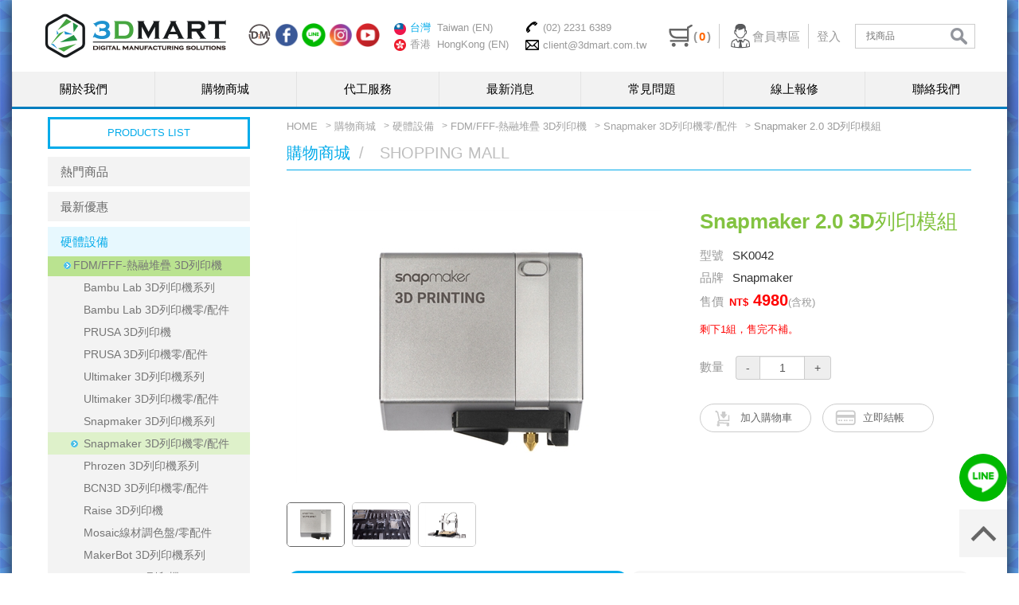

--- FILE ---
content_type: text/html; charset=utf-8
request_url: https://3dmart.com.tw/shop/snapmaker-2-0-3d-printer-module
body_size: 37285
content:



<!DOCTYPE html>

<html lang="zh-tw" class="no-js" xmlns="http://www.w3.org/1999/xhtml">
<head id="ctl00_PageHead"><meta http-equiv="Content-Type" content="text/html; charset=utf-8" /><meta http-equiv="X-UA-Compatible" content="IE=edge,chrome=1" /><meta name="viewport" content="width=device-width, initial-scale=1" /><title>
	三帝瑪3DMart-3D列印機 / 3D掃描 / 3D列印材料 / 3D代工列印
</title>

<meta http-equiv="X-UA-Compatible" content="IE=edge,chrome=1">
<meta name="viewport" content="width=device-width, initial-scale=1">
<!--uc:eZHeadMeta-->
<!-- for Google -->
<meta name="description" content="三帝瑪(3DMART)是完整專業的3D列印整合平台。經銷世界知名品牌之3D列印機、3D掃描器、3D列印材料、3D列印樹脂和各式3D列印零件/配件，並提供3D代印、3D掃描及3D製圖等服務，完善的諮詢系統讓您享有最好的3D列印體驗。" />
<meta name="keywords" content="3D列印、3D列表機、列印材料、3D列印機、3D列印耗材" />
<meta name="author" content="" />
<meta name="copyright" content="3DMart 版權所有. CopyRight © 3DMart Ltd. All Rights Reserved." />
<meta name="application-name" content="" />
<meta name="google-site-verification" content="mKlltfzSHyq2uv7jb9FMa0qq6-rUbrSvXy1NHlaL03Q" />

<!-- for Facebook -->
<meta property="og:title" content="" />
<meta property="og:type" content="article" />
<meta property="og:image" content="" />
<meta property="og:url" content="" />
<meta property="og:description" content="" />

<!-- for Twitter -->
<meta name="twitter:card" content="summary" />
<meta name="twitter:title" content="" />
<meta name="twitter:description" content="" />
<meta name="twitter:image" content="" />

<!-- 關閉Skype工具列 -->
<meta name="SKYPE_TOOLBAR" content="SKYPE_TOOLBAR_PARSER_COMPATIBLE" />

<!-- Facebook Pixel Code -->
<script>
!function(f,b,e,v,n,t,s)
{if(f.fbq)return;n=f.fbq=function(){n.callMethod?
n.callMethod.apply(n,arguments):n.queue.push(arguments)};
if(!f._fbq)f._fbq=n;n.push=n;n.loaded=!0;n.version='2.0';
n.queue=[];t=b.createElement(e);t.async=!0;
t.src=v;s=b.getElementsByTagName(e)[0];
s.parentNode.insertBefore(t,s)}(window,document,'script',
'https://connect.facebook.net/en_US/fbevents.js');
fbq('init', '1653545064917788'); 
fbq('track', 'PageView');
</script>
<noscript>
    <img height="1" width="1"
        src="https://www.facebook.com/tr?id=1653545064917788&ev=PageView
&noscript=1" />
</noscript>
<!-- End Facebook Pixel Code -->




        <script>
            window.onload = function () {
                console.log( "TW&EN ready!" );
            };
        </script>

        <!-- Global site tag (gtag.js) - Google Analytics -->
        <script async src="https://www.googletagmanager.com/gtag/js?id=UA-60357515-1"></script>
        <script>
            window.dataLayer = window.dataLayer || [];
            function gtag() { dataLayer.push(arguments); }
            gtag('js', new Date());

            gtag('config', 'UA-60357515-1');
        </script>

        

    


<!--uc:eZHeadPageRes-->

    <link href="/js/bootstrap-3.2.0-dist/css/bootstrap.min.css" rel="stylesheet">
    <link href="/js/bootstrap-3.2.0-dist/css/bootstrap-theme.min.css" rel="stylesheet">
    <link href="/css/base.css" rel="stylesheet">
    <link href="/css/style.css?ver=1.1" rel="stylesheet">
    <style>
        .price:before {
            content: "NT$";
        }
    </style>
    <!--<link href="/wrp/framesets/a001/style.css" rel="stylesheet">-->
    <link rel="shortcut icon" href="/favicon.ico">

    <script type="text/javascript" src="/js/jquery-1.8.3.js"></script>
    <script type="text/javascript" src="/js/jquery.easing.1.3.js"></script>
    <script type="text/javascript" src="/js/bootstrap-3.2.0-dist/js/bootstrap.js"></script>
    <script type="text/javascript">
        $(document).ready(function () {
            //check ie
            if ($.browser.msie && $.browser.version <= "8.0") {
                $('body').addClass('is_oldie');
                // please upgrade your browser
            }
            if (Modernizr.touch) {
                $("body").addClass("is_touch");
            }

            //for editor
            $(".editor table.scroll").wrap("<div class='table-responsive'></div>");

            $(".editor iframe[src*='youtube']").each(function (e) {
                if (!$(this).hasClass("embed-responsive-item")) {
                    var w = ($(this).attr("width")) ? $(this).attr("width") : "",
                        u = (w && w.search(/px|%/) == -1) ? "px" : "";
                    $(this)
                        .removeAttr("height")
                        .removeAttr("width")
                        .addClass("embed-responsive-item")
                        .attr("allowfullscreen", "1")
                        .wrap("<div class='youtube_wrap' style='max-width:" + w + u + ";margin:auto;'><div class='embed-responsive embed-responsive-16by9' style='width:100%;'></div></div>");
                }
            });

            $(window).scroll(function (e) {
                var win_h = $(window).scrollTop();
                var win_w = $(window).width();
                var page_w = $(".main_content > .container").width();
                var floating_offset_top = $(".header").height() + $(".main_top").height();
                if (win_h > floating_offset_top) {
                    $("#floating").addClass("fixed");
                } else {
                    $("#floating").removeClass("fixed");
                }

            });

            //back-to-top-button
			$(function () {
                $("#back-to-top-button").click(function () {
                    jQuery("html,body").animate({
                        scrollTop: 0
                    }, 1000);
                });
                $(window).scroll(function () {
                    if ($(this).scrollTop() > 200) {
                        $('#back-to-top-button').fadeIn("fast");
                    } else {
                        $('#back-to-top-button').stop().fadeOut("fast");
                    }
                });
            });

            $('.btn-floating').click(function (e) {
                e.preventDefault();
                $('#floating').toggleClass("open");
            });

            //側選單的開合按鈕
            $('.side-toggle').click(function (e) {
                e.preventDefault();
                $('.side1').toggleClass("menu-open");
            });
        });
    </script>

    <!-- 產品圖 -->
    <link href="/js/bxslider-4-master/jquery.bxslider.css" rel="stylesheet" />
    <script src="/js/bxslider-4-master/jquery.bxslider.js"></script>
    <link href="/js/slick-master/slick/slick.css" rel="stylesheet" />
    <script src="/js/slick-master/slick/slick.min.js"></script>
    <script src="/js/fancyapps-fancyBox-v2.1.5-0/source/jquery.fancybox.js"></script>
    <link href="/js/fancyapps-fancyBox-v2.1.5-0/source/jquery.fancybox.css" rel="stylesheet" />


    <script type="text/javascript">
        $(document).ready(function () {

            initCheckBoxDisplay();

            $('.bxslider').bxSlider({
                controls: false,
                pagerCustom: '#bx-pager',
                infiniteLoop: false
            });

            $('.related .slider').bxSlider({
                slideWidth: 133,
                minSlides: 2,
                maxSlides: 5,
                moveSlides: 1,
                slideMargin: 20,
                pager: false,
                infiniteLoop: false
            });

            //相關商品
            $(".other_pd .slick").slick({
                slidesToScroll: 1,
                slidesToShow: 5,
                responsive: [
                    { breakpoint: 1200, settings: { slidesToShow: 4 } },
                    { breakpoint: 768, settings: { slidesToShow: 3 } },
                    { breakpoint: 500, settings: { slidesToShow: 2 } },
                    { breakpoint: 400, settings: { slidesToShow: 1 } }
                ]
            });

            $("a.fancy").fancybox({
                nextEffect: 'fade',
                prevEffect: 'fade',
                loop: false,
                beforeShow: function () {
                    this.title = (this.title ? '' + this.title + '<br />' : '') + 'Image '
                        + (this.index + 1) + ' of ' + parseInt(this.group.length);
                }
            });

        });

        $(document).keypress(function (e) {
            if (e.keyCode == 37) // left arrow
            {
                // your action here, for example
                $('a.fancybox-next').click();
            }
            else if (e.keyCode == 39)    // right arrow
            {
                // your action here, for example
                $('a.fancybox-prev').click();
            }
        });

        function showMsg() {
            $('#messages_product_view').show();
            $("html,body").animate({ scrollTop: 0 }, 700);
            setTimeout(" $('#messages_product_view').fadeOut('slow');", 5000);
        }

        function initCheckBoxDisplay() {
            if ($(".buy_info.pro_abuys > span").length > 0) {
                $(".buy_info.pro_abuys > span br").remove();
                var divs = $(".buy_info.pro_abuys  > span").children();
                for (var i = 0; i < divs.length; i += 2) {
                    divs.slice(i, i + 2).wrapAll("<span class='item'></span>");
                }
            }
        }

        //頁籤
        $(function () {
            $('#myTab a').click(function (e) {
                e.preventDefault()
                $(this).tab('show')
            })
        });
    </script>
    <style>
        .show .tabs {
            margin-top: 30px;
        }

            .show .tabs ul {
                list-style-type: none;
                width: 100%;
                padding: 0;
            }

                .show .tabs ul li {
                    display: inline-block;
                    width: 50%;
                }

                    .show .tabs ul li a {
                        background-color: #f6f6f6;
                        color: #666;
                        display: inline-block;
                        font-size: 15px;
                        width: 100%;
                        border-top-left-radius: 15px;
                        border-top-right-radius: 15px;
                        padding: 8px;
                        border-style: none;
                        text-align: center;
                    }

        .nav-tabs > li > a:hover {
            border: none !important;
            background-color: #03abea !important;
            color: #fff !important;
        }

        .nav-tabs > li.active > a,
        .nav-tabs > li.active > a:hover,
        .nav-tabs > li.active > a:focus {
            background-color: #03abea !important;
            color: #fff !important;
            border: none !important;
        }

        .tab-content {
            border: 1px solid #03abea;
            padding: 15px;
        }

            .tab-content .text {
                font-size: 15px;
                line-height: 28px;
                color: #333;
            }
        /*相關商品*/
        body.shop.hs.show .other_pd .slick {
            margin: 0;
        }

            body.shop.hs.show .other_pd .slick li {
                padding: 0 5px;
            }

            body.shop.hs.show .other_pd .slick .slick-arrow {
                width: 30px;
                height: 30px;
                background: url(/images/shop/arrow.png) no-repeat transparent;
                text-indent: -9999px;
                border: 1px solid #ccc;
                outline: none;
                position: absolute;
                top: -45px;
                z-index: 1;
            }

            body.shop.hs.show .other_pd .slick .slick-prev {
                right: 45px;
                background-position: 0 0;
            }

                body.shop.hs.show .other_pd .slick .slick-prev:hover {
                    background-position: 0 -40px;
                }

            body.shop.hs.show .other_pd .slick .slick-next {
                right: 0;
                background-position: -40px 0;
            }

                body.shop.hs.show .other_pd .slick .slick-next:hover {
                    background-position: -40px -40px;
                }

        a.downloadBtn {
            min-width: 140px;
            font-size: 13px;
            color: #666;
            border: 1px solid #ccc;
            border-radius: 30px;
            display: inline-block;
            margin: 0 10px 10px;
            padding: 8px 15px 8px 15px !important;
            background-image:none !important;
        }

            a.downloadBtn:hover {
                background-color: #03abea;
                color: #fff;
                border-color: #03abea;
            }
                 .more_pro img{
                 object-fit: contain;
    height: 192px;
            }
    </style>


<!--uc:eZHeadFinal-->
<script src="/js/selectivizr-1.0.2/selectivizr.js"></script>
<script src="/js/html5shiv-3.7.2.js"></script>
<script src="/js/modernizr-2.6.2-respond-1.1.0.min.js"></script>
<link href='https://fonts.googleapis.com/css?family=Open+Sans' rel='stylesheet' type='text/css'>
<script src="/js/fontawesome-free-5.0.1/svg-with-js/js/fontawesome-all.min.js"></script>



</head>
<body id="ctl00_PageBody" class="shop hs show">
    <form name="aspnetForm" method="post" action="/shop/snapmaker-2-0-3d-printer-module" id="aspnetForm">
<div>
<input type="hidden" name="__EVENTTARGET" id="__EVENTTARGET" value="" />
<input type="hidden" name="__EVENTARGUMENT" id="__EVENTARGUMENT" value="" />
<input type="hidden" name="__VIEWSTATE" id="__VIEWSTATE" value="/[base64]/WmB2PhLJbXGW5kDFrVzOyc=" />
</div>

<script type="text/javascript">
//<![CDATA[
var theForm = document.forms['aspnetForm'];
if (!theForm) {
    theForm = document.aspnetForm;
}
function __doPostBack(eventTarget, eventArgument) {
    if (!theForm.onsubmit || (theForm.onsubmit() != false)) {
        theForm.__EVENTTARGET.value = eventTarget;
        theForm.__EVENTARGUMENT.value = eventArgument;
        theForm.submit();
    }
}
//]]>
</script>


<script src="/WebResource.axd?d=sR2C8hyY8bofg0dUi9QwqNz7hkX1JIvTsWLZuRsGXoyd52YQOZoVIb7Fzrb7inK0i1aPkawel4cWX_6XjxJ1qlC1zWwHj0a2-gaWy3V16Ec1&amp;t=637814941746327080" type="text/javascript"></script>


<script src="/ScriptResource.axd?d=RuO59lyjQ8MPaOTi_tskZNge0-2dxRNnaVWNdWACgoWJ4maw1cr4aHBoPPlhBITCsxCwVmD2kEdccPPfMVpbfG5pBs1MBYs3SRqSAQ-RxTmA4kdDcFjarFLlrB3OybXc94I0EqF_BZL6KW0ckKM50Q2&amp;t=23c9c237" type="text/javascript"></script>
<script type="text/javascript">
//<![CDATA[
if (typeof(Sys) === 'undefined') throw new Error('ASP.NET Ajax 用戶端架構無法載入。');
//]]>
</script>

<script src="/ScriptResource.axd?d=GMIcKhcQ91eOtmPR-b-nlRRjVRYMwNBbDkmCJayXJ4JZkr6po3VEIkt5-1__ru_nyDloGUlbXUwcapbQtP4Wrx0-9iiOmhKBCok23o7Zri2ImL3j5yiMKQLeiVJc26s19DPhpWlfFpVyZVVVQ00QRA2&amp;t=23c9c237" type="text/javascript"></script>
<div>

	<input type="hidden" name="__VIEWSTATEGENERATOR" id="__VIEWSTATEGENERATOR" value="F61F4F2B" />
	<input type="hidden" name="__EVENTVALIDATION" id="__EVENTVALIDATION" value="/wEdAAdouHbsV7OvCBSQL+Mu1EhMA3WT1cmFg+URCUAw/pUOrw1mozsTuvRibLTsPRH8N5FJdAkaL9CB+hf2bvgij/gSUaSy27ByDqEBLZSNx/BrWHLACre2U3EKlJHLrCzwp0XZCaWCmVMuvozodDAOtzrZjMd6EOFChnJyt2wUVQthbw//aVxyYMxG9dg72phan94=" />
</div>
    <div class="page_wrapper">
        <div class="header">
            <div class="wrp-deco top"></div>
            <div class="header_top">
                

            </div><!-- /.header_top -->
            
            <!-- ↓導覽列↓ -->
            <div class="navbar" role="navigation">
                

<script>
    (function (i, s, o, g, r, a, m) {
        i['GoogleAnalyticsObject'] = r; i[r] = i[r] || function () {
            (i[r].q = i[r].q || []).push(arguments)
        }, i[r].l = 1 * new Date(); a = s.createElement(o),
            m = s.getElementsByTagName(o)[0]; a.async = 1; a.src = g; m.parentNode.insertBefore(a, m)
    })(window, document, 'script', '//www.google-analytics.com/analytics.js', 'ga');

    ga('create', 'UA-60357515-1', 'auto');
    ga('send', 'pageview');


    $(document).ready(function (e) {

        if (/Android|webOS|iPhone|iPad|iPod|BlackBerry|IEMobile|Opera Mini/i.test(navigator.userAgent)) {
            $(".header .navbar .navbar-nav > li").each(function () {
                if ($(this).children("ul").length > 0) {
                    $(this).children("a").removeAttr("href");
                }
            });
            $(".header .navbar .navbar-nav > li > ul > li").each(function () {
                if ($(this).children("ul").length > 0) {
                    $(this).children("a").removeAttr("href");
                }
            });
            $(".header .navbar .navbar-nav > li > ul > li > ul > li").each(function () {
                if ($(this).children("ul").length > 0) {
                    $(this).children("a").removeAttr("href");
                }
            });
            $(".header .navbar .navbar-nav > li > ul > li > ul > li > ul > li").each(function () {
                if ($(this).children("ul").length > 0) {
                    $(this).children("a").removeAttr("href");
                }
            });
            //$(".header .navbar .navbar-nav > li > a").removeAttr("href");
            //$(".header .navbar .navbar-nav > li > ul > li > a").removeAttr("href");
            //$(".header .navbar .navbar-nav > li > ul > li > ul > li > a").removeAttr("href");
            $(".header .navbar .navbar-nav > li > a").click(function () {
                $(".header .navbar .navbar-nav > li > a").not(this).parent("li").removeClass("open");
                $(this).parent("li").toggleClass("open");
            });
            $(".header .navbar .navbar-nav > li > ul > li > a").click(function () {
                $(".header .navbar .navbar-nav > li > ul > li > a").not(this).parent("li").removeClass("open");
                $(this).parent("li").toggleClass("open");
            });
            $(".header .navbar .navbar-nav > li > ul > li > ul > li > a").click(function () {
                $(".header .navbar .navbar-nav > li > ul > li > ul > li > a").not(this).parent("li").removeClass("open");
                $(this).parent("li").toggleClass("open");
            });
            $(".header .navbar .navbar-nav > li > ul > li > ul > li > ul > li > a").click(function () {
                $(".header .navbar .navbar-nav > li > ul > li > ul > li > ul > li > a").not(this).parent("li").removeClass("open");
                $(this).parent("li").toggleClass("open");
            });

        }
        else {
            $(".header .navbar .navbar-nav li").hover(function () {
                $(this).addClass("open");
            }, function () {
                $(this).removeClass("open");
            });
        }


    });




</script>

<div class="container">
    <div class="navbar-header">
        <a class="navbar-brand" href="/">三帝瑪3DMart | 3D印表機 | 3D列印材料</a><!-- 網站名稱 or LOGO -->
        <a class="cart_btn visible-xs" href="/tw/order/cart.aspx">
            <img src="../images/all/icon_04.png" id="ctl00_nav_01_navbarHeaderCart" /><span id="ctl00_nav_01_navbarHeaderNum">0</span></a>
        <button type="button" class="navbar-toggle" data-toggle="collapse" data-target=".navbar-collapse">
            MENU
        </button>
    </div>
    <!-- /.navbar-header -->

    <div class="collapse navbar-collapse">
        <ul class="nav navbar-nav">
            <li><a href="/tw/about/index.aspx">關於我們</a></li>

            <li class="dropdown_submenu">
                <a href="/3d-printing-hot-products">購物商城</a>

                <ul class="dropdown-menu" role="menu">

                    <li class="hover_r_sider"><a href="/3d-printing-hot-products">熱門商品</a></li>
                     <li class="hover_r_sider"><a href="/3d-printing-sale">最新優惠</a></li>
                    
                             <li class="hover_r_sider"><a href="/products/equipment">硬體設備</a>

                                 
                                          <ul class="list-unstyled">
                                     
                                          <li class="hover_r_sider"><a href="/products/3d-printers-fdm-fff">FDM/FFF-熱融堆疊 3D列印機</a>
                                              
                                                       <ul class="list-unstyled">
                                                  
                                                           <li class="hover_r_sider"><a href="/products/bambu-lab-3d-printer">Bambu Lab 3D列印機系列</a>

                                                                           
                                                                                                                   
                                                             

                                                           </li>
                                                    
                                                           <li class="hover_r_sider"><a href="/products/bambu-lab-3d-printer-accessories">Bambu Lab 3D列印機零/配件</a>

                                                                           
                                                                                                                   
                                                             

                                                           </li>
                                                    
                                                           <li class="hover_r_sider"><a href="/products/prusa">PRUSA 3D列印機</a>

                                                                           
                                                                                                                   
                                                             

                                                           </li>
                                                    
                                                           <li class="hover_r_sider"><a href="/products/prusa-addons-and-spare-part">PRUSA 3D列印機零/配件</a>

                                                                           
                                                                                                                   
                                                             

                                                           </li>
                                                    
                                                           <li class="hover_r_sider"><a href="/products/ultimaker">Ultimaker 3D列印機系列</a>

                                                                           
                                                                                                                   
                                                             

                                                           </li>
                                                    
                                                           <li class="hover_r_sider"><a href="/products/ultimaker-addons-and-spare-part">Ultimaker 3D列印機零/配件</a>

                                                                           
                                                                                                                   
                                                             

                                                           </li>
                                                    
                                                           <li class="hover_r_sider"><a href="/products/snapmaker-3d-printer">Snapmaker 3D列印機系列</a>

                                                                           
                                                                                                                   
                                                             

                                                           </li>
                                                    
                                                           <li class="hover_r_sider"><a href="/products/snapmaker-3d-printer-addons-and-spare-part">Snapmaker 3D列印機零/配件</a>

                                                                           
                                                                                                                   
                                                             

                                                           </li>
                                                    
                                                           <li class="hover_r_sider"><a href="/products/phrozen-fdm-3d-printer">Phrozen 3D列印機系列</a>

                                                                           
                                                                                                                   
                                                             

                                                           </li>
                                                    
                                                           <li class="hover_r_sider"><a href="/products/bcn3d-addons-and-spare-part">BCN3D 3D列印機零/配件</a>

                                                                           
                                                                                                                   
                                                             

                                                           </li>
                                                    
                                                           <li class="hover_r_sider"><a href="/products/raise3d-3d-printer">Raise 3D列印機</a>

                                                                           
                                                                                                                   
                                                             

                                                           </li>
                                                    
                                                           <li class="hover_r_sider"><a href="/products/mosaic">Mosaic線材調色盤/零配件</a>

                                                                           
                                                                                                                   
                                                             

                                                           </li>
                                                    
                                                           <li class="hover_r_sider"><a href="/products/makerbot-3d-printer">MakerBot 3D列印機系列</a>

                                                                           
                                                                                                                   
                                                             

                                                           </li>
                                                    
                                                           <li class="hover_r_sider"><a href="/products/intamsys-3d-printer">Intamsys 3D列印機</a>

                                                                           
                                                                                                                   
                                                             

                                                           </li>
                                                    
                                                           <li class="hover_r_sider"><a href="/products/polymaker-polysher">酒精拋光機</a>

                                                                           
                                                                                                                   
                                                             

                                                           </li>
                                                    
                                                           <li class="hover_r_sider"><a href="/products/dry-box">防潮盒/箱</a>

                                                                           
                                                                                                                   
                                                             

                                                           </li>
                                                    
                                                           <li class="hover_r_sider"><a href="/products/3d-printing-accessories-tools">3D列印輔助工具</a>

                                                                           
                                                                                                                   
                                                             

                                                           </li>
                                                    
                                                           <li class="hover_r_sider"><a href="/products/3d-pens">3D列印筆</a>

                                                                           
                                                                                                                   
                                                             

                                                           </li>
                                                    
                                                           <li class="hover_r_sider"><a href="/products/filament-dryer">Drywise 線材乾燥/烘乾機</a>

                                                                           
                                                                                                                   
                                                             

                                                           </li>
                                                    
                                                        </ul>
                                                  
                                          </li>
                                     
                                          <li class="hover_r_sider"><a href="/products/3d-printers-sla-dlp-lcd">SLA/DLP/LCD-光固化 3D列印機</a>
                                              
                                                       <ul class="list-unstyled">
                                                  
                                                           <li class="hover_r_sider"><a href="/products/phrozen-lcd-3d-printer">Phrozen 3D列印機系列</a>

                                                                           
                                                                                                                   
                                                             

                                                           </li>
                                                    
                                                           <li class="hover_r_sider"><a href="/products/phrozen-lcd-3d-printer-accessories">Phrozen 3D列印機零/配件</a>

                                                                           
                                                                                                                   
                                                             

                                                           </li>
                                                    
                                                           <li class="hover_r_sider"><a href="/products/uv-curing-chamber">紫外光後固化箱</a>

                                                                           
                                                                                                                   
                                                             

                                                           </li>
                                                    
                                                        </ul>
                                                  
                                          </li>
                                     
                                          <li class="hover_r_sider"><a href="/products/3d-scanner">3D掃描器</a>
                                              
                                                       <ul class="list-unstyled">
                                                  
                                                           <li class="hover_r_sider"><a href="/products/shining3d">Shining3D 掃描器</a>

                                                                           
                                                                                                                   
                                                             

                                                           </li>
                                                    
                                                           <li class="hover_r_sider"><a href="/products/shining-3d-scanner-accessories">Shining3D 掃描零/配件</a>

                                                                           
                                                                                                                   
                                                             

                                                           </li>
                                                    
                                                           <li class="hover_r_sider"><a href="/products/matterport-3D-camera">Matterport 3D空間掃描器</a>

                                                                           
                                                                                                                   
                                                             

                                                           </li>
                                                    
                                                           <li class="hover_r_sider"><a href="/products/matterport-3d-scanner-accessories">Matterport 3D空間掃描零/配件</a>

                                                                           
                                                                                                                   
                                                             

                                                           </li>
                                                    
                                                           <li class="hover_r_sider"><a href="/products/Realsee-3D-camera">Realsee 3D掃描器</a>

                                                                           
                                                                                                                   
                                                             

                                                           </li>
                                                    
                                                           <li class="hover_r_sider"><a href="/products/leica-3d-scanner">Leica 雷射3D環景掃描器</a>

                                                                           
                                                                                                                   
                                                             

                                                           </li>
                                                    
                                                           <li class="hover_r_sider"><a href="/products/Sense-scanner">Sense 3D掃描器</a>

                                                                           
                                                                                                                   
                                                             

                                                           </li>
                                                    
                                                           <li class="hover_r_sider"><a href="/products/revopoint-3d-scanner">Revopoint 3D掃描器</a>

                                                                           
                                                                                                                   
                                                             

                                                           </li>
                                                    
                                                           <li class="hover_r_sider"><a href="/products/3DMakerpro-3d-scanner">3DMakerpro 3D掃描器</a>

                                                                           
                                                                                                                   
                                                             

                                                           </li>
                                                    
                                                           <li class="hover_r_sider"><a href="/products/3dscantech">ScanTech 3D掃描器</a>

                                                                           
                                                                                                                   
                                                             

                                                           </li>
                                                    
                                                           <li class="hover_r_sider"><a href="/products/crealityscantech">CREALITY 3D掃描器</a>

                                                                           
                                                                                                                   
                                                             

                                                           </li>
                                                    
                                                           <li class="hover_r_sider"><a href="/products/Insta360- panoramic-exercise-machine">Insta360 全景運動相機</a>

                                                                           
                                                                                                                   
                                                             

                                                           </li>
                                                    
                                                        </ul>
                                                  
                                          </li>
                                     
                                          <li class="hover_r_sider"><a href="/products/laser-engraving-and-cutting">雷射雕刻機/切割機/金屬打標機</a>
                                              
                                                       <ul class="list-unstyled">
                                                  
                                                           <li class="hover_r_sider"><a href="/products/laser-pecker-laser-cutter">LaserPecker 雷射雕刻/切割機</a>

                                                                           
                                                                                                                   
                                                             

                                                           </li>
                                                    
                                                           <li class="hover_r_sider"><a href="/products/laser-pecker-laser-cutter-addons-and-spare-parts">LaserPecker 雷射雕刻 零/配件</a>

                                                                           
                                                                                                                   
                                                             

                                                           </li>
                                                    
                                                           <li class="hover_r_sider"><a href="/products/flux-diode-laser-co2">FLUX CO2雷射雕刻機</a>

                                                                           
                                                                                                                   
                                                             

                                                           </li>
                                                    
                                                           <li class="hover_r_sider"><a href="/products/flux-laser-cutting-addons-and-spare-parts">FLUX CO2雷射加工機零/配件</a>

                                                                           
                                                                                                                   
                                                             

                                                           </li>
                                                    
                                                           <li class="hover_r_sider"><a href="/products/flux-diode-laser">FLUX 二極體雷射雕刻機</a>

                                                                           
                                                                                                                   
                                                             

                                                           </li>
                                                    
                                                           <li class="hover_r_sider"><a href="/products/flux-diode-laser-addons-and-spare-parts">FLUX 二極體雷射雕刻零/配件</a>

                                                                           
                                                                                                                   
                                                             

                                                           </li>
                                                    
                                                           <li class="hover_r_sider"><a href="/products/flux-laser-engraver-cutter">FLUX 金屬打標機</a>

                                                                           
                                                                                                                   
                                                             

                                                           </li>
                                                    
                                                           <li class="hover_r_sider"><a href="/products/snapmaker-laser-engraving-cutting">Snapmaker雷射雕刻機</a>

                                                                           
                                                                                                                   
                                                             

                                                           </li>
                                                    
                                                           <li class="hover_r_sider"><a href="/products/snapmaker-laser-engraving-cutting-accessories">Snapmaker雷射雕刻機零/配件</a>

                                                                           
                                                                                                                   
                                                             

                                                           </li>
                                                    
                                                           <li class="hover_r_sider"><a href="/products/muse-laser-cutting">MUSE雷射切割機</a>

                                                                           
                                                                                                                   
                                                             

                                                           </li>
                                                    
                                                           <li class="hover_r_sider"><a href="/products/wisely-laser-engraver-cutter">Wisely 金屬打標機</a>

                                                                           
                                                                                                                   
                                                             

                                                           </li>
                                                    
                                                        </ul>
                                                  
                                          </li>
                                     
                                          <li class="hover_r_sider"><a href="/products/cnc-milling-machines">CNC銑床加工機</a>
                                              
                                                       <ul class="list-unstyled">
                                                  
                                                           <li class="hover_r_sider"><a href="/products/roland">Roland CNC加工機</a>

                                                                           
                                                                                                                   
                                                             

                                                           </li>
                                                    
                                                           <li class="hover_r_sider"><a href="/products/snapmaker-cnc">Snapmaker CNC加工機</a>

                                                                           
                                                                                                                   
                                                             

                                                           </li>
                                                    
                                                           <li class="hover_r_sider"><a href="/products/snapmaker-cnc-accessories">Snapmaker CNC加工機零/配件</a>

                                                                           
                                                                                                                   
                                                             

                                                           </li>
                                                    
                                                           <li class="hover_r_sider"><a href="/products/makera-cnc-machine">Makera CNC 加工機</a>

                                                                           
                                                                                                                   
                                                             

                                                           </li>
                                                    
                                                           <li class="hover_r_sider"><a href="/products/makera-cnc-accessories">Makera CNC加工機零/配件</a>

                                                                           
                                                                                                                   
                                                             

                                                           </li>
                                                    
                                                        </ul>
                                                  
                                          </li>
                                     
                                          <li class="hover_r_sider"><a href="/products/filament-extrusion-machines">線材製造機</a>
                                              
                                                       <ul class="list-unstyled">
                                                  
                                                           <li class="hover_r_sider"><a href="/products/3Devo">3Devo線材製造機系列</a>

                                                                           
                                                                                                                   
                                                             

                                                           </li>
                                                    
                                                        </ul>
                                                  
                                          </li>
                                     
                                          <li class="hover_r_sider"><a href="/products/waterjet-cutter">水刀切割機</a>
                                              
                                                       <ul class="list-unstyled">
                                                  
                                                           <li class="hover_r_sider"><a href="/products/flux-wazer-waterjet-cutter">WAZER 水刀切割機</a>

                                                                           
                                                                                                                   
                                                             

                                                           </li>
                                                    
                                                        </ul>
                                                  
                                          </li>
                                     
                                          <li class="hover_r_sider"><a href="/products/vacuum-forming">真空成型機</a>
                                              
                                                       <ul class="list-unstyled">
                                                  
                                                           <li class="hover_r_sider"><a href="/products/formech-vacuum-forming-machine">Formech 真空成型機</a>

                                                                           
                                                                                                                   
                                                             

                                                           </li>
                                                    
                                                           <li class="hover_r_sider"><a href="/products/mayku-vacuum-forming">Mayku 真空成型機</a>

                                                                           
                                                                                                                   
                                                             

                                                           </li>
                                                    
                                                           <li class="hover_r_sider"><a href="/products/mayku-vacuum-forming-machine-accessories">Mayku 真空成型機零/配件</a>

                                                                           
                                                                                                                   
                                                             

                                                           </li>
                                                    
                                                           <li class="hover_r_sider"><a href="/products/myyard-vacuum-forming-machine">MY YARD 真空成型機</a>

                                                                           
                                                                                                                   
                                                             

                                                           </li>
                                                    
                                                           <li class="hover_r_sider"><a href="/products/vacuum-pump-motor">真空成型幫浦/ 抽真空馬達</a>

                                                                           
                                                                                                                   
                                                             

                                                           </li>
                                                    
                                                        </ul>
                                                  
                                          </li>
                                     
                                          <li class="hover_r_sider"><a href="/products/pressure-forming">壓力成型機</a>
                                              
                                                       <ul class="list-unstyled">
                                                  
                                                           <li class="hover_r_sider"><a href="/products/mayku-pressure-forming-machine">Mayku 壓力成型機</a>

                                                                           
                                                                                                                   
                                                             

                                                           </li>
                                                    
                                                           <li class="hover_r_sider"><a href="/products/mayku-pressure-forming-accessories">Mayku 壓力成型機零/配件</a>

                                                                           
                                                                                                                   
                                                             

                                                           </li>
                                                    
                                                        </ul>
                                                  
                                          </li>
                                     
                                          <li class="hover_r_sider"><a href="/products/3d-printers-sls">SLS-雷射粉末燒結 3D列印機</a>
                                              
                                                       <ul class="list-unstyled">
                                                  
                                                           <li class="hover_r_sider"><a href="/products/sinterit">Sinterit 3D列印機系列</a>

                                                                           
                                                                                                                   
                                                             

                                                           </li>
                                                    
                                                           <li class="hover_r_sider"><a href="/products/sinterit-addons-and-spare-part">Sinterit 3D列印機零/配件</a>

                                                                           
                                                                                                                   
                                                             

                                                           </li>
                                                    
                                                        </ul>
                                                  
                                          </li>
                                     
                                          <li class="hover_r_sider"><a href="/products/3d-printers-slm">SLM-金屬粉末燒結 3D列印機</a>
                                              
                                                       <ul class="list-unstyled">
                                                  
                                                           <li class="hover_r_sider"><a href="/products/fastform">FASTFORM 3D列印機系列</a>

                                                                           
                                                                                                                   
                                                             

                                                           </li>
                                                    
                                                           <li class="hover_r_sider"><a href="/products/fastsorm-addons-and-spare-part">FASTFORM 3D列印機零/配件</a>

                                                                           
                                                                                                                   
                                                             

                                                           </li>
                                                    
                                                        </ul>
                                                  
                                          </li>
                                     
                                          <li class="hover_r_sider"><a href="/products/ultrasonic-cutter">超音波切割刀</a>
                                              
                                                       <ul class="list-unstyled">
                                                  
                                                           <li class="hover_r_sider"><a href="/products/phrozen-ultrasonic-cutting">Phrozen 超音波刀</a>

                                                                           
                                                                                                                   
                                                             

                                                           </li>
                                                    
                                                           <li class="hover_r_sider"><a href="/products/ultrasonic-wondercutter">WONDERCUTTER 超音波切割刀</a>

                                                                           
                                                                                                                   
                                                             

                                                           </li>
                                                    
                                                           <li class="hover_r_sider"><a href="/products/industrial-ultrasonic-tool-cutter">工業用超音波切割刀</a>

                                                                           
                                                                                                                   
                                                             

                                                           </li>
                                                    
                                                        </ul>
                                                  
                                          </li>
                                     
                                          <li class="hover_r_sider"><a href="/products/air-filter">空氣過濾機</a>
                                              
                                          </li>
                                     
                                          <li class="hover_r_sider"><a href="/products/ultrasonic-cleaning-machine">超音波清洗機</a>
                                              
                                          </li>
                                     
                                          <li class="hover_r_sider"><a href="/products/ozone-sterilizer">殺菌臭氧機</a>
                                              
                                          </li>
                                     
                                          <li class="hover_r_sider"><a href="/products/vacuums">工業用吸塵器</a>
                                              
                                          </li>
                                     
                                          <li class="hover_r_sider"><a href="/products/sand-blasting-machine">噴砂機</a>
                                              
                                          </li>
                                     
                                          <li class="hover_r_sider"><a href="/products/soldering-iron">電烙/電焊機</a>
                                              
                                          </li>
                                     
                                          <li class="hover_r_sider"><a href="/products/embroidery-machine">電腦刺繡縫紉機</a>
                                              
                                          </li>
                                     
                                          <li class="hover_r_sider"><a href="/products/robot">機器人</a>
                                              
                                                       <ul class="list-unstyled">
                                                  
                                                           <li class="hover_r_sider"><a href="/products/unitree">宇樹 Unitree 機器人</a>

                                                                           
                                                                                                                   
                                                             

                                                           </li>
                                                    
                                                        </ul>
                                                  
                                          </li>
                                     
                                          <li class="hover_r_sider"><a href="/products/3d-space-mouse">3D工業滑鼠</a>
                                              
                                          </li>
                                     
                                          <li class="hover_r_sider"><a href="/products/conference-equipment">會議設備</a>
                                              
                                          </li>
                                     
                                         </ul>
                                                             
                    </li>

                        
                             <li class="hover_r_sider"><a href="/products/materials">材料及耗材</a>

                                 
                                          <ul class="list-unstyled">
                                     
                                          <li class="hover_r_sider"><a href="/products/3d-printing-filaments">FDM熱堆疊-3D列印線材</a>
                                              
                                                       <ul class="list-unstyled">
                                                  
                                                           <li class="hover_r_sider"><a href="/products/3d-printing-filaments-pla">PLA</a>

                                                                           
                                                                                                                   
                                                             

                                                           </li>
                                                    
                                                           <li class="hover_r_sider"><a href="/products/petg-3d-printing-filaments">PETG</a>

                                                                           
                                                                                                                   
                                                             

                                                           </li>
                                                    
                                                           <li class="hover_r_sider"><a href="/products/3d-printing-filaments-abs">ABS</a>

                                                                           
                                                                                                                   
                                                             

                                                           </li>
                                                    
                                                           <li class="hover_r_sider"><a href="/products/3d-printing-filaments-asa">ASA</a>

                                                                           
                                                                                                                   
                                                             

                                                           </li>
                                                    
                                                           <li class="hover_r_sider"><a href="/products/3d-printing-filaments-carbon-fiber">Carbon碳纖維</a>

                                                                           
                                                                                                                   
                                                             

                                                           </li>
                                                    
                                                           <li class="hover_r_sider"><a href="/products/3d-printing-filaments-casting">Casting 鑄造專用</a>

                                                                           
                                                                                                                   
                                                             

                                                           </li>
                                                    
                                                           <li class="hover_r_sider"><a href="/products/Cleaning-filament">Cleaning 清潔線材</a>

                                                                           
                                                                                                                   
                                                             

                                                           </li>
                                                    
                                                           <li class="hover_r_sider"><a href="/products/3d-printing-filaments-glow-in-dark">Glow in dark 夜光</a>

                                                                           
                                                                                                                   
                                                             

                                                           </li>
                                                    
                                                           <li class="hover_r_sider"><a href="/products/3d-printing-filaments-metals">Metals 金屬類</a>

                                                                           
                                                                                                                   
                                                             

                                                           </li>
                                                    
                                                           <li class="hover_r_sider"><a href="/products/3d-printing-filaments-nylon">尼龍 Nylon</a>

                                                                           
                                                                                                                   
                                                             

                                                           </li>
                                                    
                                                           <li class="hover_r_sider"><a href="/products/igus-filament">IGUS高耐磨線材</a>

                                                                           
                                                                                                                   
                                                             

                                                           </li>
                                                    
                                                           <li class="hover_r_sider"><a href="/products/3d-printing-filaments-pc">PC Polycarbonate</a>

                                                                           
                                                                                                                   
                                                             

                                                           </li>
                                                    
                                                           <li class="hover_r_sider"><a href="/products/3d-printing-filaments-PP">PP Polypropylene</a>

                                                                           
                                                                                                                   
                                                             

                                                           </li>
                                                    
                                                           <li class="hover_r_sider"><a href="/products/3d-printing-filaments-polysmooth">Polysmooth 酒精拋光</a>

                                                                           
                                                                                                                   
                                                             

                                                           </li>
                                                    
                                                           <li class="hover_r_sider"><a href="/products/3d-printing-filaments-support">支撐材料/Support</a>

                                                                           
                                                                                                                   
                                                             

                                                           </li>
                                                    
                                                           <li class="hover_r_sider"><a href="/products/3d-printing-filaments-flexible">TPE/TPU彈性料</a>

                                                                           
                                                                                                                   
                                                             
                                                                       <ul class="list-unstyled">
                                                                  
                                                                           <li class="hover_r_sider"><a href="/products/3d-printing-tpu-tpe-flexible-85A-hardness">硬度85A</a></li>
                                                                           
                                                                    
                                                                           <li class="hover_r_sider"><a href="/products/3d-printing-tpu-tpe-flexible-90A-hardness">硬度90A</a></li>
                                                                           
                                                                    
                                                                           <li class="hover_r_sider"><a href="/products/3d-printing-tpu-tpe-flexible-95A-hardness">硬度95A</a></li>
                                                                           
                                                                    
                                                                        </ul>
                                                                  

                                                           </li>
                                                    
                                                           <li class="hover_r_sider"><a href="/products/3d-printing-filaments-wooden">Wooden 仿木材料</a>

                                                                           
                                                                                                                   
                                                             

                                                           </li>
                                                    
                                                           <li class="hover_r_sider"><a href="/products/wolfbite-3d-print-parts-stick-adhesive">3D列印附著平台專用膠水</a>

                                                                           
                                                                                                                   
                                                             
                                                                       <ul class="list-unstyled">
                                                                  
                                                                           <li class="hover_r_sider"><a href="/products/magigoo-3d-printing-adhesives">Magigoo 附著平台專用膠水</a></li>
                                                                           
                                                                    
                                                                        </ul>
                                                                  

                                                           </li>
                                                    
                                                           <li class="hover_r_sider"><a href="/products/3d-printing-surface-sticker">3D列印附著平台專用貼紙</a>

                                                                           
                                                                                                                   
                                                             

                                                           </li>
                                                    
                                                           <li class="hover_r_sider"><a href="/products/3d-printing-filaments-stonefill">Stonefill 仿石線材</a>

                                                                           
                                                                                                                   
                                                             

                                                           </li>
                                                    
                                                        </ul>
                                                  
                                          </li>
                                     
                                          <li class="hover_r_sider"><a href="/products/3d-printing-resins">SLA/DLP/LCD光固化-3D列印光敏樹脂</a>
                                              
                                                       <ul class="list-unstyled">
                                                  
                                                           <li class="hover_r_sider"><a href="/products/phrozen-resin">Phrozen樹脂</a>

                                                                           
                                                                                                                   
                                                             
                                                                       <ul class="list-unstyled">
                                                                  
                                                                           <li class="hover_r_sider"><a href="/products/phrozen-enginnering-resin">工業系列樹脂</a></li>
                                                                           
                                                                    
                                                                        </ul>
                                                                  

                                                           </li>
                                                    
                                                           <li class="hover_r_sider"><a href="/products/feasin-resin">Feasun樹脂</a>

                                                                           
                                                                                                                   
                                                             

                                                           </li>
                                                    
                                                           <li class="hover_r_sider"><a href="/products/anycubic-resin">Anycubic樹脂</a>

                                                                           
                                                                                                                   
                                                             

                                                           </li>
                                                    
                                                        </ul>
                                                  
                                          </li>
                                     
                                          <li class="hover_r_sider"><a href="/products/3d-printing-powder">SLS/SLM雷射燒結-3D列印粉末</a>
                                              
                                          </li>
                                     
                                          <li class="hover_r_sider"><a href="/products/3d-scan-accessories-materials">3D掃描器專用耗材</a>
                                              
                                                       <ul class="list-unstyled">
                                                  
                                                           <li class="hover_r_sider"><a href="/products/aesub-3d-scan-accessories-materials">AESUB 3D掃描耗材</a>

                                                                           
                                                                                                                   
                                                             

                                                           </li>
                                                    
                                                           <li class="hover_r_sider"><a href="/products/magnaflux-3d-scan-accessories-materials">Magnaflux 3D掃描噴粉</a>

                                                                           
                                                                                                                   
                                                             

                                                           </li>
                                                    
                                                           <li class="hover_r_sider"><a href="/products/shining-3d-scan-accessories-materials">Shining 3D掃描耗材</a>

                                                                           
                                                                                                                   
                                                             

                                                           </li>
                                                    
                                                        </ul>
                                                  
                                          </li>
                                     
                                          <li class="hover_r_sider"><a href="/products/vacuum-forming-plastic-sheets">真空成型材料片</a>
                                              
                                                       <ul class="list-unstyled">
                                                  
                                                           <li class="hover_r_sider"><a href="/products/vaquform-dt2-plastic-sheets">Vaquform 材料片</a>

                                                                           
                                                                                                                   
                                                             

                                                           </li>
                                                    
                                                           <li class="hover_r_sider"><a href="/products/formbox-plastic-sheets">Mayku 材料片</a>

                                                                           
                                                                                                                   
                                                             

                                                           </li>
                                                    
                                                           <li class="hover_r_sider"><a href="/products/formech-plastic-sheets">Formech 材料片</a>

                                                                           
                                                                                                                   
                                                             

                                                           </li>
                                                    
                                                           <li class="hover_r_sider"><a href="/products/myyard-vacuum-forming-sheets">MY YARD 真空成型材料片</a>

                                                                           
                                                                                                                   
                                                             

                                                           </li>
                                                    
                                                        </ul>
                                                  
                                          </li>
                                     
                                          <li class="hover_r_sider"><a href="/products/pressure-forming-plastic-sheets">壓力成型材料片</a>
                                              
                                          </li>
                                     
                                          <li class="hover_r_sider"><a href="/products/laser-cutting-accessories-materials">雷射雕刻/切割機專用耗材</a>
                                              
                                                       <ul class="list-unstyled">
                                                  
                                                           <li class="hover_r_sider"><a href="/products/snapmaker-laser-engraving-accessories">Snapmaker 雷射切割耗材</a>

                                                                           
                                                                                                                   
                                                             

                                                           </li>
                                                    
                                                        </ul>
                                                  
                                          </li>
                                     
                                         </ul>
                                                             
                    </li>

                        
                             <li class="hover_r_sider"><a href="/products/3d-printing-courses-lectures-and-activities">3D建模軟體/課程活動</a>

                                 
                                          <ul class="list-unstyled">
                                     
                                          <li class="hover_r_sider"><a href="/products/3d-scanning-medical-software">醫療專用3D軟體</a>
                                              
                                                       <ul class="list-unstyled">
                                                  
                                                           <li class="hover_r_sider"><a href="/products/dicom-to-print-software">DICOM to PRINT(D2P)</a>

                                                                           
                                                                                                                   
                                                             

                                                           </li>
                                                    
                                                           <li class="hover_r_sider"><a href="/products/thermofisher-amira-software">Amira</a>

                                                                           
                                                                                                                   
                                                             

                                                           </li>
                                                    
                                                        </ul>
                                                  
                                          </li>
                                     
                                          <li class="hover_r_sider"><a href="/products/3d- modeling-software">3D建模軟體</a>
                                              
                                                       <ul class="list-unstyled">
                                                  
                                                           <li class="hover_r_sider"><a href="/products/software-rhino6">Rhino6</a>

                                                                           
                                                                                                                   
                                                             
                                                                       <ul class="list-unstyled">
                                                                  
                                                                           <li class="hover_r_sider"><a href="/products/rhino-3d-model-painting-material-software">Flamingo材質/貼圖軟體</a></li>
                                                                           
                                                                    
                                                                        </ul>
                                                                  

                                                           </li>
                                                    
                                                           <li class="hover_r_sider"><a href="/products/zbrushcore">ZBrushCore</a>

                                                                           
                                                                                                                   
                                                             

                                                           </li>
                                                    
                                                        </ul>
                                                  
                                          </li>
                                     
                                          <li class="hover_r_sider"><a href="/products/operation-and-slicing-software">切片／機器操作軟體</a>
                                              
                                                       <ul class="list-unstyled">
                                                  
                                                           <li class="hover_r_sider"><a href="/products/ultimaker-cura-professional-slicing-software">Ultimaker Cura專業切片軟體</a>

                                                                           
                                                                                                                   
                                                             

                                                           </li>
                                                    
                                                           <li class="hover_r_sider"><a href="/products/3d-printing-edit-and-slice-software">3D列印切片軟體</a>

                                                                           
                                                                                                                   
                                                             

                                                           </li>
                                                    
                                                           <li class="hover_r_sider"><a href="/products/3d-scanning-and-edit-software">3D掃描專用軟體</a>

                                                                           
                                                                                                                   
                                                             

                                                           </li>
                                                    
                                                           <li class="hover_r_sider"><a href="/products/laser-engraver-cutting-edit-software">雷射雕刻/切割編輯軟體</a>

                                                                           
                                                                                                                   
                                                             

                                                           </li>
                                                    
                                                        </ul>
                                                  
                                          </li>
                                     
                                          <li class="hover_r_sider"><a href="/products/lectures-and-activities">講座及活動</a>
                                              
                                          </li>
                                     
                                          <li class="hover_r_sider"><a href="/products/3d-printing-courses">教學及課程</a>
                                              
                                                       <ul class="list-unstyled">
                                                  
                                                           <li class="hover_r_sider"><a href="/products/3d-modeling-software">3D建模課程3D Modeling</a>

                                                                           
                                                                                                                   
                                                             

                                                           </li>
                                                    
                                                        </ul>
                                                  
                                          </li>
                                     
                                         </ul>
                                                             
                    </li>

                        
                             <li class="hover_r_sider"><a href="/products/phrozen-giftprice">Phrozen 新年好禮送！</a>

                                                         
                    </li>

                        
                   
                   
                </ul>


            </li>

            <li class="dropdown_submenu"><a href="/service-home">代工服務</a>
                <ul class="dropdown-menu" role="menu">
                    
                            <li class="hover_r_sider"><a href="/tw/3d-printing-service/">3D列印代工</a></li>
                        
                            <li class="hover_r_sider"><a href="/service/3d-scanning">3D掃描服務</a></li>
                        
                            <li class="hover_r_sider"><a href="/service/3d-surrounding-360-scanning">空間3D掃描服務</a></li>
                        

                   

                     
                    </ul>
            </li>
            
            <li><a href="/news">最新消息</a></li>
            <li><a href="/tutorials/answer-3d-printing-service-and-purchase-question">常見問題</a></li>
            <li><a href="/support">線上報修</a></li>
            <li><a href="/tw/contact/index.aspx">聯絡我們</a></li>
        </ul>
        <div class="flex-box">

            <ul class="list-inline hshare">
                <li><a href="https://diman.tw/" target="_blank" class="hother" rel="noopener noreferrer"></a></li>
                <li><a href="http://www.facebook.com/3dmart.com.tw" target="_blank" class="hfb"></a></li>
                <li><a href="https://liff.line.me/1645278921-kWRPP32q/?accountId=3dmart" target="_blank" class="hline"></a></li>
                <li><a href="https://www.instagram.com/3DMART/" target="_blank" class="hig"></a></li>
                <li><a href="https://www.youtube.com/channel/UC3Sj4_xZstV69XBS5l7KzEQ" target="_blank" class="hyoutube"></a></li>
            </ul>

            <ul class="lang-list">
                <li><a class="current" href="https://3dmart.com.tw/shop/snapmaker-2-0-3d-printer-module" style="display:inline">
                    <img src="../images/all/lang_icon_tw.png" id="ctl00_nav_01_lang_tw" alt="Taiwan" />台灣</a>
                    <a  href="https://3dmart.com.tw/en/shop/snapmaker-2-0-3d-printer-module" style="display:inline">Taiwan (EN)</a>
                </li>
           
                <li><a  href="https://3dmart.com.hk/shop/snapmaker-2-0-3d-printer-module" style="display:inline">
                    <img src="../images/all/lang_icon_hk.png" id="ctl00_nav_01_lang_hk" alt="Hongkong" />香港</a>
                    <a  href="https://3dmart.com.hk/en/shop/snapmaker-2-0-3d-printer-module" style="display:inline">HongKong (EN)</a>
                </li>            
            </ul>

            <ul class="contact-info">
                <li><a href="tel:+886222316389">
                    <img src="../images/all/icon_01.png" id="ctl00_nav_01_telImg" width="18" height="18" />(02) 2231 6389</a></li>
                
                <li><a href="mailto:client@3dmart.com.tw">
                    <img src="../images/all/icon_02.png" id="ctl00_nav_01_mailImg" width="18" height="18" />client@3dmart.com.tw</a></li>
            </ul>
            <ul class="sub-nav">
                
                <!--<li><a href="../tw/shop/compare.aspx" id="ctl00_nav_01_compareLink">
                    <img src="../images/all/icon_09.png" width="31" height="31" />比較清單(<span id="ctl00_nav_01_Label2">0</span>)</a></li>-->
                
                <li><a class="cart" href="/tw/order/cart.aspx">
                    <img src="../images/all/icon_04.png" /> (<span id="ctl00_nav_01_Label1">0</span>)</a></li>
                
                    <li><a class="member" href="/tw/member/modify.aspx">
                        <img src="../images/all/icon_05.png" />會員專區</a></li>
                    
                            <li><a class="member" href="/tw/member/login.aspx">登入</a></li>
                        
            </ul>
            <div id="ctl00_nav_01_Panel1" class="search-bar" onkeypress="javascript:return WebForm_FireDefaultButton(event, &#39;ctl00_nav_01_s_search&#39;)">
	
                <input name="ctl00$nav_01$kw" type="text" id="ctl00_nav_01_kw" placeholder="找商品" />
                <a onclick="return chkSearchKw();" id="ctl00_nav_01_s_search" href="javascript:__doPostBack(&#39;ctl00$nav_01$s_search&#39;,&#39;&#39;)">search</a>
                <script type="text/javascript">
                    function chkSearchKw() {
                        var kwID = 'ctl00_nav_01_kw';
                        if ($('#' + kwID).val() == "") {
                            alert("請輸入關鍵字");
                            $('#' + kwID).focus();
                            return false;
                        }
                        return true;
                    }
                </script>
            
</div>
        </div>
        
    </div>
    <!-- /.nav-collapse -->
</div>
<!-- /.container -->

            </div><!-- /.navbar -->
            <!-- ↑導覽列↑ -->

            <!-- ↓Banner↓ -->
            <div id="ctl00_banner" class="banner">
                

            </div><!-- /.banner -->
            <!-- ↑Banner↑ -->
    
            <div class="header_ex">
                

            </div><!-- /.header_ex -->
            <div class="wrp-deco bottom"></div>
        </div><!-- /.header -->

        <div class="main">

            <div class="main_top">
                

            </div><!-- /.main_top -->
            
            <div class="main_content">
                <div class="container">
                    <div class="row">
                        <div id="ctl00_side1" class="side1 col-md-3 col-lg-3">
                            <div class="wrp-deco top"></div>
                            
        	                
    

<!--uc:side_product-->
<div id="ctl00_side1_holder_side_product_Panel1" class="menu">
	
    <h3>
        <button type="button" class="btn side-toggle">
            <span class="glyphicon glyphicon-chevron-down"></span>
            <span class="glyphicon glyphicon-chevron-up"></span>
        </button>
    </h3>
    <ul class="nav">
        <p class="title">PRODUCTS LIST</p>

        <li class="b2">
            <a id="ctl00_side1_holder_side_product_HyperLink2" href="../3d-printing-hot-products">熱門商品</a>
        </li>

        <li class="b2">
            <a id="ctl00_side1_holder_side_product_HyperLink3" href="../3d-printing-sale">最新優惠</a>
        </li>


        

                <li class="b3">
                    <a id="ctl00_side1_holder_side_product_Repeater1_ctl00_a1" class="on" href="/products/equipment">硬體設備</a>

                    
                            <ul>
                        
                            <li>
                                <a id="ctl00_side1_holder_side_product_Repeater1_ctl00_Repeater2_ctl01_a1" class="on" href="/products/3d-printers-fdm-fff">FDM/FFF-熱融堆疊 3D列印機</a>
                                
                                        <ul>
                                    
                                        <li>
                                            <a id="ctl00_side1_holder_side_product_Repeater1_ctl00_Repeater2_ctl01_Repeater3_ctl01_a1" href="/products/bambu-lab-3d-printer">Bambu Lab 3D列印機系列</a>

                                            

                                        </li>
                                    
                                        <li>
                                            <a id="ctl00_side1_holder_side_product_Repeater1_ctl00_Repeater2_ctl01_Repeater3_ctl02_a1" href="/products/bambu-lab-3d-printer-accessories">Bambu Lab 3D列印機零/配件</a>

                                            

                                        </li>
                                    
                                        <li>
                                            <a id="ctl00_side1_holder_side_product_Repeater1_ctl00_Repeater2_ctl01_Repeater3_ctl03_a1" href="/products/prusa">PRUSA 3D列印機</a>

                                            

                                        </li>
                                    
                                        <li>
                                            <a id="ctl00_side1_holder_side_product_Repeater1_ctl00_Repeater2_ctl01_Repeater3_ctl04_a1" href="/products/prusa-addons-and-spare-part">PRUSA 3D列印機零/配件</a>

                                            

                                        </li>
                                    
                                        <li>
                                            <a id="ctl00_side1_holder_side_product_Repeater1_ctl00_Repeater2_ctl01_Repeater3_ctl05_a1" href="/products/ultimaker">Ultimaker 3D列印機系列</a>

                                            

                                        </li>
                                    
                                        <li>
                                            <a id="ctl00_side1_holder_side_product_Repeater1_ctl00_Repeater2_ctl01_Repeater3_ctl06_a1" href="/products/ultimaker-addons-and-spare-part">Ultimaker 3D列印機零/配件</a>

                                            

                                        </li>
                                    
                                        <li>
                                            <a id="ctl00_side1_holder_side_product_Repeater1_ctl00_Repeater2_ctl01_Repeater3_ctl07_a1" href="/products/snapmaker-3d-printer">Snapmaker 3D列印機系列</a>

                                            

                                        </li>
                                    
                                        <li>
                                            <a id="ctl00_side1_holder_side_product_Repeater1_ctl00_Repeater2_ctl01_Repeater3_ctl08_a1" class="on" href="/products/snapmaker-3d-printer-addons-and-spare-part">Snapmaker 3D列印機零/配件</a>

                                            

                                        </li>
                                    
                                        <li>
                                            <a id="ctl00_side1_holder_side_product_Repeater1_ctl00_Repeater2_ctl01_Repeater3_ctl09_a1" href="/products/phrozen-fdm-3d-printer">Phrozen 3D列印機系列</a>

                                            

                                        </li>
                                    
                                        <li>
                                            <a id="ctl00_side1_holder_side_product_Repeater1_ctl00_Repeater2_ctl01_Repeater3_ctl10_a1" href="/products/bcn3d-addons-and-spare-part">BCN3D 3D列印機零/配件</a>

                                            

                                        </li>
                                    
                                        <li>
                                            <a id="ctl00_side1_holder_side_product_Repeater1_ctl00_Repeater2_ctl01_Repeater3_ctl11_a1" href="/products/raise3d-3d-printer">Raise 3D列印機</a>

                                            

                                        </li>
                                    
                                        <li>
                                            <a id="ctl00_side1_holder_side_product_Repeater1_ctl00_Repeater2_ctl01_Repeater3_ctl12_a1" href="/products/mosaic">Mosaic線材調色盤/零配件</a>

                                            

                                        </li>
                                    
                                        <li>
                                            <a id="ctl00_side1_holder_side_product_Repeater1_ctl00_Repeater2_ctl01_Repeater3_ctl13_a1" href="/products/makerbot-3d-printer">MakerBot 3D列印機系列</a>

                                            

                                        </li>
                                    
                                        <li>
                                            <a id="ctl00_side1_holder_side_product_Repeater1_ctl00_Repeater2_ctl01_Repeater3_ctl14_a1" href="/products/intamsys-3d-printer">Intamsys 3D列印機</a>

                                            

                                        </li>
                                    
                                        <li>
                                            <a id="ctl00_side1_holder_side_product_Repeater1_ctl00_Repeater2_ctl01_Repeater3_ctl15_a1" href="/products/polymaker-polysher">酒精拋光機</a>

                                            

                                        </li>
                                    
                                        <li>
                                            <a id="ctl00_side1_holder_side_product_Repeater1_ctl00_Repeater2_ctl01_Repeater3_ctl16_a1" href="/products/dry-box">防潮盒/箱</a>

                                            

                                        </li>
                                    
                                        <li>
                                            <a id="ctl00_side1_holder_side_product_Repeater1_ctl00_Repeater2_ctl01_Repeater3_ctl17_a1" href="/products/3d-printing-accessories-tools">3D列印輔助工具</a>

                                            

                                        </li>
                                    
                                        <li>
                                            <a id="ctl00_side1_holder_side_product_Repeater1_ctl00_Repeater2_ctl01_Repeater3_ctl18_a1" href="/products/3d-pens">3D列印筆</a>

                                            

                                        </li>
                                    
                                        <li>
                                            <a id="ctl00_side1_holder_side_product_Repeater1_ctl00_Repeater2_ctl01_Repeater3_ctl19_a1" href="/products/filament-dryer">Drywise 線材乾燥/烘乾機</a>

                                            

                                        </li>
                                    </ul>
                            </li>
                        
                            <li>
                                <a id="ctl00_side1_holder_side_product_Repeater1_ctl00_Repeater2_ctl02_a1" href="/products/3d-printers-sla-dlp-lcd">SLA/DLP/LCD-光固化 3D列印機</a>
                                
                            </li>
                        
                            <li>
                                <a id="ctl00_side1_holder_side_product_Repeater1_ctl00_Repeater2_ctl03_a1" href="/products/3d-scanner">3D掃描器</a>
                                
                            </li>
                        
                            <li>
                                <a id="ctl00_side1_holder_side_product_Repeater1_ctl00_Repeater2_ctl04_a1" href="/products/laser-engraving-and-cutting">雷射雕刻機/切割機/金屬打標機</a>
                                
                            </li>
                        
                            <li>
                                <a id="ctl00_side1_holder_side_product_Repeater1_ctl00_Repeater2_ctl05_a1" href="/products/cnc-milling-machines">CNC銑床加工機</a>
                                
                            </li>
                        
                            <li>
                                <a id="ctl00_side1_holder_side_product_Repeater1_ctl00_Repeater2_ctl06_a1" href="/products/filament-extrusion-machines">線材製造機</a>
                                
                            </li>
                        
                            <li>
                                <a id="ctl00_side1_holder_side_product_Repeater1_ctl00_Repeater2_ctl07_a1" href="/products/waterjet-cutter">水刀切割機</a>
                                
                            </li>
                        
                            <li>
                                <a id="ctl00_side1_holder_side_product_Repeater1_ctl00_Repeater2_ctl08_a1" href="/products/vacuum-forming">真空成型機</a>
                                
                            </li>
                        
                            <li>
                                <a id="ctl00_side1_holder_side_product_Repeater1_ctl00_Repeater2_ctl09_a1" href="/products/pressure-forming">壓力成型機</a>
                                
                            </li>
                        
                            <li>
                                <a id="ctl00_side1_holder_side_product_Repeater1_ctl00_Repeater2_ctl10_a1" href="/products/3d-printers-sls">SLS-雷射粉末燒結 3D列印機</a>
                                
                            </li>
                        
                            <li>
                                <a id="ctl00_side1_holder_side_product_Repeater1_ctl00_Repeater2_ctl11_a1" href="/products/3d-printers-slm">SLM-金屬粉末燒結 3D列印機</a>
                                
                            </li>
                        
                            <li>
                                <a id="ctl00_side1_holder_side_product_Repeater1_ctl00_Repeater2_ctl12_a1" href="/products/ultrasonic-cutter">超音波切割刀</a>
                                
                            </li>
                        
                            <li>
                                <a id="ctl00_side1_holder_side_product_Repeater1_ctl00_Repeater2_ctl13_a1" href="/products/air-filter">空氣過濾機</a>
                                
                            </li>
                        
                            <li>
                                <a id="ctl00_side1_holder_side_product_Repeater1_ctl00_Repeater2_ctl14_a1" href="/products/ultrasonic-cleaning-machine">超音波清洗機</a>
                                
                            </li>
                        
                            <li>
                                <a id="ctl00_side1_holder_side_product_Repeater1_ctl00_Repeater2_ctl15_a1" href="/products/ozone-sterilizer">殺菌臭氧機</a>
                                
                            </li>
                        
                            <li>
                                <a id="ctl00_side1_holder_side_product_Repeater1_ctl00_Repeater2_ctl16_a1" href="/products/vacuums">工業用吸塵器</a>
                                
                            </li>
                        
                            <li>
                                <a id="ctl00_side1_holder_side_product_Repeater1_ctl00_Repeater2_ctl17_a1" href="/products/sand-blasting-machine">噴砂機</a>
                                
                            </li>
                        
                            <li>
                                <a id="ctl00_side1_holder_side_product_Repeater1_ctl00_Repeater2_ctl18_a1" href="/products/soldering-iron">電烙/電焊機</a>
                                
                            </li>
                        
                            <li>
                                <a id="ctl00_side1_holder_side_product_Repeater1_ctl00_Repeater2_ctl19_a1" href="/products/embroidery-machine">電腦刺繡縫紉機</a>
                                
                            </li>
                        
                            <li>
                                <a id="ctl00_side1_holder_side_product_Repeater1_ctl00_Repeater2_ctl20_a1" href="/products/robot">機器人</a>
                                
                            </li>
                        
                            <li>
                                <a id="ctl00_side1_holder_side_product_Repeater1_ctl00_Repeater2_ctl21_a1" href="/products/3d-space-mouse">3D工業滑鼠</a>
                                
                            </li>
                        
                            <li>
                                <a id="ctl00_side1_holder_side_product_Repeater1_ctl00_Repeater2_ctl22_a1" href="/products/conference-equipment">會議設備</a>
                                
                            </li>
                        </ul>


                </li>
            

                <li class="b3">
                    <a id="ctl00_side1_holder_side_product_Repeater1_ctl01_a1" href="/products/materials">材料及耗材</a>

                    


                </li>
            

                <li class="b3">
                    <a id="ctl00_side1_holder_side_product_Repeater1_ctl02_a1" href="/products/3d-printing-courses-lectures-and-activities">3D建模軟體/課程活動</a>

                    


                </li>
            

                <li class="b3">
                    <a id="ctl00_side1_holder_side_product_Repeater1_ctl03_a1" href="/products/phrozen-giftprice">Phrozen 新年好禮送！</a>

                    


                </li>
            


        <li class="b3">
            <a id="ctl00_side1_holder_side_product_slink55" href="../service-home">代工服務</a>

            

        </li>

        <li id="ctl00_side1_holder_side_product_hide01" class="b1">
            <a id="ctl00_side1_holder_side_product_HyperLink1" href="../3d-printing-brands">品牌專區</a>
        </li>


        
    </ul>


</div>

                            
                            <div class="wrp-deco bottom"></div>                    
                        </div><!-- /.side1 -->
                        
                        <div id="ctl00_content" class="content col-md-9">
                            
    <div class="breadcrumb">
        <ul>
            <li><a href="/">HOME</a></li>
            <li class="arrow">></li>
            <li><a href="/3d-printing-hot-products">購物商城</a></li>
            <li class="arrow">></li><li><a href="/products/equipment">硬體設備</a></li><li class="arrow">></li><li><a href="/products/3d-printers-fdm-fff">FDM/FFF-熱融堆疊 3D列印機</a></li><li class="arrow">></li><li><a href="/products/snapmaker-3d-printer-addons-and-spare-part">Snapmaker 3D列印機零/配件</a></li>
            <li class="arrow">></li>Snapmaker 2.0 3D列印模組
        </ul>
    </div>
    <h1><span>購物商城</span> /　SHOPPING MALL</h1>
    <div class="look"><a href="/tw/shop/compare.aspx" style="display: none">查看比較清單</a></div>

    <script type="text/javascript">
//<![CDATA[
Sys.WebForms.PageRequestManager._initialize('ctl00$content_holder$ScriptManager1', 'aspnetForm', ['tctl00$content_holder$UpdatePanel3','','tctl00$content_holder$UpdatePanel1','','tctl00$content_holder$UpdatePanel2',''], [], [], 90, 'ctl00');
//]]>
</script>


    <div id="ctl00_content_holder_UpdatePanel3">
	
            <div id="messages_product_view">
                <ul class="messages">
                    <li class="success-msg">
                        <ul>
                            <!--單筆-->
                            <li>
                                <span id="ctl00_content_holder_msg"></span>
                            </li>
                            <!--單筆-->
                        </ul>
                    </li>
                </ul>
            </div>
        
</div>


    <div class="product_box row">
        <div class="pic col-sm-8 col-md-7 col-lg-7">
            <!-- 後台上傳圖片時，圖片縮圖寬度至少為765px -->
            <ul class="bxslider">
                
                        <li><a href="/upload/product/202107191402550.jpg" class="fancy" rel="fancy">
                            <img src="/app_script/displaycut.ashx?file=product/202107191402550.jpg&w=466&h=350" alt="Snapmaker 2.0 3D Printer Module" title="Snapmaker 2.0 3D Printer Module" />
                        </a></li>
                    
                        <li><a href="/upload/product/202107161639171.jpg" class="fancy" rel="fancy">
                            <img src="/app_script/displaycut.ashx?file=product/202107161639171.jpg&w=466&h=350" alt="" title="" />
                        </a></li>
                    
                        <li><a href="/upload/product/202107071628033.jpg" class="fancy" rel="fancy">
                            <img src="/app_script/displaycut.ashx?file=product/202107071628033.jpg&w=466&h=350" alt="Snapmaker 2.0 3-in-1 3D Printer" title="Snapmaker 2.0 3-in-1 3D Printer" />
                        </a></li>
                    

            </ul>
            <div id="bx-pager">
                <!-- 圖片縮圖寬度為56px -->
                
                        <a data-slide-index="0" href="">
                            
                            <img src="/app_script/displaycut.ashx?file=product/202107191402550.jpg&w=466&h=350" />
                        </a>
                    
                        <a data-slide-index="1" href="">
                            
                            <img src="/app_script/displaycut.ashx?file=product/202107161639171.jpg&w=466&h=350" />
                        </a>
                    
                        <a data-slide-index="2" href="">
                            
                            <img src="/app_script/displaycut.ashx?file=product/202107071628033.jpg&w=466&h=350" />
                        </a>
                    

            </div>
            <!-- /#bx-pager -->
        </div>
        <!-- /.pic -->


        <div id="ctl00_content_holder_UpdatePanel1">
	
                <div class="pro_info col-sm-4 col-md-5 col-lg-5">
                    <p class="info">
                        <span class="name">
                            Snapmaker 2.0 3D列印模組</span><br />
                        型號 <span class="type">
                            SK0042</span><br />
                         品牌 <span class="bra">
                            Snapmaker</span><br />
                        
                        售價<span class="price">
                            4980</span><small>(含稅)</small><input type="hidden" name="ctl00$content_holder$org_price" id="ctl00_content_holder_org_price" value="4980" />
                        
                        <span id="ctl00_content_holder_text_desc" class="text_desc">剩下1組，售完不補。</span>
                    </p>
                    <p class="buy_info">
                        
                        
                        <span class="qty_box">
                            <span class="minwidth">數量</span>
                                <input name="ctl00$content_holder$qty2" type="text" id="ctl00_content_holder_qty2" class="number-input form-control" min="1" max="20" value="1" />
                        </span>
                        <script>
                            // number-input
                            $(function () {
                                qtyInit();
                            });
                            function qtyInit() {
                                $(".number-input").wrap("<div class='number-input-wrap input-group'/>");
                                $(".number-input-wrap")
                                    .prepend("<span class='input-group-addon btn' onclick='changeNum(this,-1)'>-</span>")
                                    .append("<span class='input-group-addon btn' onclick='changeNum(this,1)'>+</span>");
                            }
                            function changeNum(t, num) {
                                var unmber = $(t).parent().find(".number-input"),
                                    min = parseInt(unmber.attr('min')),
                                    max = parseInt(unmber.attr('max')),
                                    unmberVal = parseInt(unmber.attr('value'));
                                unmberVal = unmberVal + num;
                                unmberVal = (unmberVal >= max) ? max : unmberVal;
                                unmberVal = (unmberVal <= min) ? min : unmberVal;
                                unmber.val(unmberVal);
                            }
                        </script>
                                </p>
                        
                       
            
                    <div id="ctl00_content_holder_UpdatePanel2" class="buy">
		
                            <a id="ctl00_content_holder_addShopCar" class="b_02" href="javascript:__doPostBack(&#39;ctl00$content_holder$addShopCar&#39;,&#39;&#39;)">加入購物車</a>
                            <a id="ctl00_content_holder_buy" class="b_01" href="javascript:__doPostBack(&#39;ctl00$content_holder$buy&#39;,&#39;&#39;)">立即結帳</a>
                            
                        
	</div>
                </div>
            
</div>

         
      

        <!-- /.info -->
    </div>

    <div class="tabs">
        <!-- Nav tabs -->
        <ul class="nav nav-tabs" role="tablist">
            <li role="presentation" class="active"><a href="#fragment-1" role="tab" data-toggle="tab">商品詳細介紹</a></li>
            <li role="presentation"><a href="#fragment-2" role="tab" data-toggle="tab">商品規格</a></li>
        </ul>

        <!-- Tab panes -->
        <div class="tab-content editor">
            <div role="tabpanel" class="tab-pane active" id="fragment-1">
                <p class="text">
                    <span style="color:#00cc33;"><strong><span style="font-size:22px;">Snapmaker 2.0 3D列印模組</span></strong></span><br />
<span style="font-size: 16px;"><br />
想找<a href="http://3dmart.com.tw/products/snapmaker-3d-printer">Snapmaker</a>&nbsp;2.0 <a href="https://3dmart.com.tw/tw/3d-printing-service/">3D列印</a>的組裝模塊？來3DMart就可以找到！我們不僅提供<a href="https://3dmart.com.tw/products/snapmaker-3d-printer">Snapmaker2.0的各種機型</a>，同時為您提供三種技術的不同組件（可獨立購買）。Snapmaker 2.0不僅適合剛入門的初學者，更受到專業自造者的青睞，新的機款對於需要列印大型物體或零件的工程師及設計師來說也更加便利。</span>
<div style="text-align: center;"><br />
<img alt="" src="https://3dmart.com.tw/upload/2020Snapmaker/snapmaker_2.0_3d_printer01.mp4" /><iframe frameborder="0" height="400" scrolling="no" src="https://3dmart.com.tw/upload/2020Snapmaker/snapmaker_2.0_3d_printer01.mp4" width="800"></iframe><br />
&nbsp;
<div style="text-align: left;"><span style="font-size: 16px;"><span style="font-size: 18px;"><span style="font-weight: 700;">．斷料偵測功能</span></span></span></div>

<div style="text-align: justify;"><span style="font-size: 16px;"><a href="https://3dmart.com.tw/products/snapmaker-3d-printer" style="background-color: rgb(255, 255, 255);">Snapmaker</a>&nbsp;2.0 具有斷電續印及斷料偵測功能，幫助用戶在突發狀況中挽救工作流程，獲得完美的3D列印效果。</span></div>

<div style="text-align: center;"><span style="font-size: 16px;">&nbsp;<br />
<iframe frameborder="0" height="400" scrolling="no" src="https://3dmart.com.tw/upload/2020Snapmaker/2020Snapmaker2/snapmaker-2-0-modular-3-in-1-3d-printers-a150_02.mp4" width="800"></iframe></span><br />
&nbsp;
<div style="text-align: left;"><span style="font-size: 16px;"><span style="color: rgb(0, 0, 0); font-family: Arial, 文泉驛正黑, &quot;WenQuanYi Zen Hei&quot;, &quot;儷黑 Pro&quot;, &quot;LiHei Pro&quot;, 微軟正黑體, &quot;Microsoft JhengHei&quot;, sans-serif; font-size: 16px;"><a href="https://3dmart.com.tw/products/snapmaker-3d-printer" style="background-color: rgb(255, 255, 255);">Snapmaker</a>&nbsp;2.0可採用自動調平，讓初學者也能快速上手、直接使用。</span><span style="color: rgb(0, 0, 0); font-family: Arial, 文泉驛正黑, &quot;WenQuanYi Zen Hei&quot;, &quot;儷黑 Pro&quot;, &quot;LiHei Pro&quot;, 微軟正黑體, &quot;Microsoft JhengHei&quot;, sans-serif; font-size: 15px;"></span></span></div>

<div style="color: rgb(0, 0, 0); font-family: Arial, 文泉驛正黑, &quot;WenQuanYi Zen Hei&quot;, &quot;儷黑 Pro&quot;, &quot;LiHei Pro&quot;, 微軟正黑體, &quot;Microsoft JhengHei&quot;, sans-serif; font-size: 15px; text-align: center;"><br />
<iframe frameborder="0" height="400" scrolling="no" src="https://3dmart.com.tw/upload/2020Snapmaker/2020Snapmaker2/snapmaker-2-0-modular-3-in-1-3d-printers-a150_03.mp4" width="800"></iframe></div>
<span style="color: rgb(0, 0, 0); font-family: Arial, 文泉驛正黑, &quot;WenQuanYi Zen Hei&quot;, &quot;儷黑 Pro&quot;, &quot;LiHei Pro&quot;, 微軟正黑體, &quot;Microsoft JhengHei&quot;, sans-serif; font-size: 16px;">&nbsp;</span>

<div style="text-align: justify;"><span style="color: rgb(0, 0, 0); font-family: Arial, 文泉驛正黑, &quot;WenQuanYi Zen Hei&quot;, &quot;儷黑 Pro&quot;, &quot;LiHei Pro&quot;, 微軟正黑體, &quot;Microsoft JhengHei&quot;, sans-serif; font-size: 16px;">特別針對懸空列印進行參數調整，在懸空結構列印時幫助物件快速冷卻，彌補一般單噴頭<a href="https://3dmart.com.tw/products/3d-printers-fdm-fff">3D列印機</a>沒有支撐材料的缺點；</span><span style="color: rgb(0, 0, 0); font-family: Arial, 文泉驛正黑, &quot;WenQuanYi Zen Hei&quot;, &quot;儷黑 Pro&quot;, &quot;LiHei Pro&quot;, 微軟正黑體, &quot;Microsoft JhengHei&quot;, sans-serif; font-size: 16px; text-align: center;">磁吸式加熱平台快拆易裝，可以輕鬆彎折取下列印物件，也可直接拆除更換為其他應用。</span><span style="color: rgb(0, 0, 0); font-family: Arial, 文泉驛正黑, &quot;WenQuanYi Zen Hei&quot;, &quot;儷黑 Pro&quot;, &quot;LiHei Pro&quot;, 微軟正黑體, &quot;Microsoft JhengHei&quot;, sans-serif; font-size: 16px;"></span></div>
<span style="color: rgb(0, 0, 0); font-family: Arial, 文泉驛正黑, &quot;WenQuanYi Zen Hei&quot;, &quot;儷黑 Pro&quot;, &quot;LiHei Pro&quot;, 微軟正黑體, &quot;Microsoft JhengHei&quot;, sans-serif; font-size: 16px;">&nbsp;</span><span style="color: rgb(0, 0, 0); font-family: Arial, 文泉驛正黑, &quot;WenQuanYi Zen Hei&quot;, &quot;儷黑 Pro&quot;, &quot;LiHei Pro&quot;, 微軟正黑體, &quot;Microsoft JhengHei&quot;, sans-serif; font-size: 15px;"></span>

<div style="color: rgb(0, 0, 0); font-family: Arial, 文泉驛正黑, &quot;WenQuanYi Zen Hei&quot;, &quot;儷黑 Pro&quot;, &quot;LiHei Pro&quot;, 微軟正黑體, &quot;Microsoft JhengHei&quot;, sans-serif; font-size: 15px; text-align: center;"><iframe frameborder="0" height="400" scrolling="no" src="https://3dmart.com.tw/upload/2020Snapmaker/2020Snapmaker2/snapmaker-2-0-modular-3-in-1-3d-printers-a150_04.mp4" width="800"></iframe></div>
<span style="font-size: 16px;"></span></div>
</div>
<span style="color:#00cc33;"><strong><span style="font-size:22px;"></span></strong></span><br />
<strong><span style="font-size:16px;">這麼方便又有趣的3D列印，看到這裡的你還不想動手把你的創意打印出來嗎？快<a href="https://3dmart.com.tw/tw/contact/index.aspx">聯繫我們</a>了解更多<a href="http://3dmart.com.tw/products/snapmaker-3d-printer">Snapmaker</a>和<a href="http://3dmart.com.tw/tw/3d-printing-service/">3D打印</a>技術的內容吧！</span></strong>
                </p>
            </div>
            <div role="tabpanel" class="tab-pane" id="fragment-2">
                <p class="text">
                    <table border="1" cellpadding="0" cellspacing="0" style="width:622px;" width="623">
	<tbody>
		<tr>
			<td style="width:280px;"><span style="font-size:16px;">類型</span></td>
			<td><span style="font-size:16px;">3D列印模組</span></td>
		</tr>
		<tr>
			<td style="width:280px;"><span style="font-size:16px;">兼容機型</span></td>
			<td><span style="font-size:16px;"><a href="https://3dmart.com.tw/shop/snapmaker-2-0-modular-3-in-1-3d-printers-a150">Snapmaker A150</a><br />
			<a href="https://3dmart.com.tw/shop/snapmaker-2-0-modular-3-in-1-3d-printers-a250"><span style="font-size: 16px;">Snapmaker&nbsp;</span>A250</a><br />
			<a href="https://3dmart.com.tw/shop/snapmaker-2-0-modular-3-in-1-3d-printers-a350"><span style="font-size: 16px;">Snapmaker&nbsp;</span>A350</a></span></td>
		</tr>
		<tr>
			<td style="width:280px;"><span style="font-size:16px;">列印線材直徑</span></td>
			<td><span style="font-size:16px;">1.75 mm</span></td>
		</tr>
		<tr>
			<td style="width:280px;"><span style="font-size:16px;">噴嘴直徑</span></td>
			<td><span style="font-size:16px;">0.4mm</span></td>
		</tr>
		<tr>
			<td style="width:280px;"><span style="font-size:16px;">最高加熱溫度</span></td>
			<td><span style="font-size:16px;">275 &ordm;C</span></td>
		</tr>
		<tr>
			<td style="width:280px;"><span style="font-size:16px;">兼容線材</span></td>
			<td><span style="font-size:16px;">PLA, ABS, TPU, 木質PLA</span></td>
		</tr>
	</tbody>
</table>

                </p>
            </div>
        </div>
    </div>
    

                        </div><!-- /.content -->

                        <div id="ctl00_side2" class="side2 col-md-12 col-lg-2">
                            <div class="wrp-deco top"></div>
                            side2_mod_top
        	                

                            side2_mod_bottom
                            <div class="wrp-deco bottom"></div>
                        </div><!-- /.side2 -->
                    </div><!-- /.row -->
                    <div id="floating">
                        
<!--uc:floating-->
<a href="#" class="btn-floating"><span class="icon icon-arrow"></span></a>
<ul class="list-unstyled">
    <li class="b1"><a href="#">購物車</a></li>
    <li class="b2"><a href="#">會員登入</a></li>
    <li class="b3"><a href="#">購物須知</a></li>
</ul>

                    </div><!-- /#floating -->
                    <div class="clearfix"><!--計算.main的背景高度用--></div>
                </div><!-- /.container -->
            </div><!-- /.main_content -->

            <div class="main_ex">
                

            </div><!-- /.main_ex -->
            
        </div><!-- /.main -->
        
        <div class="footer">
            
            <div class="footer_top">
                <!-- footer_top的固定內容 -->
                
<!--uc:sitemap-->
<div class="sitemap">
    <ul class="list-inline">
        <li class="b1"><a href="../tw/about/index.aspx" id="ctl00_sitemap_nav_link2_01">首頁</a></li>
        <li class="b2"><a href="../tw/about/index.aspx" id="ctl00_sitemap_nav_link2_02">關於我們</a></li>
        <li class="b3"><a href="../tw/about/index.aspx" id="ctl00_sitemap_nav_link2_03">最新消息</a></li>
        <li class="b4"><a href="../tw/about/index.aspx" id="ctl00_sitemap_nav_link2_04">購物商城</a></li>
        <li class="b5"><a href="../tw/about/index.aspx" id="ctl00_sitemap_nav_link2_05">經銷據點</a></li>
        <li class="b6"><a href="../tw/about/index.aspx" id="ctl00_sitemap_nav_link2_06">使用教學</a></li>
        <li class="b7"><a href="../tw/about/index.aspx" id="ctl00_sitemap_nav_link2_07">聯絡我們</a></li>
    </ul>
</div>

                

            </div><!-- /.footer_top -->
            
            <div class="footer_content">
                
<script>
    (function (d, s, id) {
        var js, fjs = d.getElementsByTagName(s)[0];
        if (d.getElementById(id)) return;
        js = d.createElement(s); js.id = id;
        js.src = "//connect.facebook.net/zh_TW/sdk.js#xfbml=1&version=v2.3";
        fjs.parentNode.insertBefore(js, fjs);
    }(document, 'script', 'facebook-jssdk'));
</script>

<!--uc:footer-->
<div class="container">
    <div class="flexbox">
        <div class="name">
            <ul class="list-inline">
                <li class="title">                    
                    三帝瑪有限公司
                    <div class="fb-like" data-href="http://www.facebook.com/3dmart.com.tw" data-layout="button_count" data-action="like" data-show-faces="true" data-share="false"></div>
                </li>
                <li >邀您一起探索三帝瑪(3DMART)3D列印平台。我們提供3D印表機、3D掃描器、3D列印材料、3D列印樹脂、3D列印零配件等世界知名、多樣化及高質量的相關周邊商品。</li>
            </ul>
        </div>
        <div class="siteinfo">
            <ul class="list-inline">
                <li class="title">聯絡資訊</li>
                <li>
                    <a href="tel:+886222316389">
                        <img src="../images/all/icon_06.png" />
                        Tel (02) 2231 6389</a>
                    <a href="mailto:client@3dmart.com.tw">
                        <img src="../images/all/icon_07.png" />
                        client@3dmart.com.tw</a>
                </li>

                <li>
                    <img src="../images/all/icon_10.png" />
                    234635新北市永和區保生路二號17樓</li>
                <li>
                    <img src="../images/all/icon_10.png" />
                     香港九龍長沙灣青山道479號麗昌工業大廈804-O室</li>
            </ul>
        </div>
        <div class="community">
            <ul class="list-inline">
                <li class="title">訂閱電子報</li>
                <li>
                    <div class="e-news">
                        <iframe src="https://3dmart.com.tw/tw/_uc/subscriptTW.html" scrolling="no"></iframe>                      
                    </div>
                </li>
                <li>
                    <div class="community-icon">
                        <a href="http://www.facebook.com/3dmart.com.tw" target="_blank">
                            <i class="fab fa-facebook-f"></i>
                            
                        </a>
                        <a href="https://www.instagram.com/3DMART/" target="_blank">
                            <i class="fab fa-instagram"></i>
                            
                        </a>
                        <a href="https://www.youtube.com/channel/UC3Sj4_xZstV69XBS5l7KzEQ" target="_blank">
                            <i class="fab fa-youtube"></i>
                            
                        </a>
                        
                        <a href="https://liff.line.me/1645278921-kWRPP32q/?accountId=3dmart" target="_blank">
                            <i class="fab fa-line"></i>
                            
                        </a>
                      
                        
                    </div>
                </li>
            </ul>
        </div>
        <div class="copyright">
            <ul class="list-inline">
                <li class="title">版權宣告</li>
                <li>© 3DMart Ltd. all right Reserved
                    
<!--uc:eZPowered-->
<div class="powered" id="eztrust">
    <a href="http://www.eztrust.com.tw/html/about/index.aspx" target="_blank">design</a> by <a href="http://www.eztrust.com.tw" target="_blank">EZtrust</a>
</div>  
                </li>
                <li class="repair"><a href="/tutorials/3dmart-repair-process">
                    <img src="../images/all/icon_repair.png" id="ctl00_footer_01_icon_Repair" />機器維修流程</a></li>
            </ul>
        </div>
    </div>
</div>
<!-- /.container -->

<a href="https://liff.line.me/1645278921-kWRPP32q/?accountId=3dmart" id="ctl00_footer_01_lineLink" target="_blank" class="floating-button"></a>

            </div><!-- /.footer_content -->

        </div><!-- /.footer -->
    </div><!-- /.page_wrapper -->
	  <div id="back-to-top-button">Back to Top</div>
    </form>
</body>
</html>



--- FILE ---
content_type: text/html
request_url: https://3dmart.com.tw/tw/_uc/subscriptTW.html
body_size: 1718
content:
<!DOCTYPE html>
<html>
<head>
<meta http-equiv="Content-Type" content="text/html; charset=utf-8"/>
    <title></title>
	<meta charset="utf-8" />
</head>
<body>
   <!-- Begin Mailchimp Signup Form -->
<link href="//cdn-images.mailchimp.com/embedcode/classic-071822.css" rel="stylesheet" type="text/css">
<style type="text/css">
 #mc_embed_signup{background:#fff; clear:left; font:14px Helvetica,Arial,sans-serif;  width:600px;}
 /* Add your own Mailchimp form style overrides in your site stylesheet or in this style block.
    We recommend moving this block and the preceding CSS link to the HEAD of your HTML file. */

body{
    margin:0;
}
#mc_embed_signup form.groupform.groupform{
    width:100%;
    margin: 0;
}
.inputgroup{
    display: flex;
}
#mc_embed_signup .button{
    width: 50px;
    height: 25px;
    background: #666;
    color: #fff;
    border: none;
    padding: 5px;
    border-radius: 0;
    line-height: 1;
    margin: 0;
}
#mc_embed_signup {
    width: 100%;
}
#mc_embed_signup .mc-field-group{
    width: calc(100% - 50px);
    min-height: auto;
}
#mc_embed_signup .mc-field-group input {
    padding: 0;
    border-radius: 0;
    height: 23px;
    font-size: 12px;
    color: #666;
    padding: 0;
    text-indent: 10px;
}
#mc_embed_signup #mc-embedded-subscribe-form input.mce_inline_error{
    border: 1px solid #e85c41;
}

#mc_embed_signup .mc-field-group {
    padding: 0;
}
#mc_embed_signup input.hidden-formcontrol {
    width: 0;
    height: 0;
    padding: 0;
    border: none;
}

.hiddentet {
    height: 0;
    overflow: hidden;
    display: none;
}

#mc_embed_signup #mc-embedded-subscribe-form div.mce_inline_error,
#mc_embed_signup .helper_text {
    position: absolute;
    opacity: 0;
    width: 0;
    height: 0;
    margin: 0;
    padding: 0;
    pointer-events: none;
}

</style>
<div id="mc_embed_signup">
    <form action="https://3dmart.us14.list-manage.com/subscribe/post?u=c7a2944217f1e3388956c7513&amp;id=e7a5f37272&amp;f_id=00ba95e0f0" method="post" id="mc-embedded-subscribe-form" name="mc-embedded-subscribe-form" class="validate groupform" target="_blank" novalidate>
        <div id="mc_embed_signup_scroll">

            <div class="inputgroup">
                <div class="mc-field-group">
                    <input type="email" value="" name="EMAIL" class="required email form-control" placeholder="請輸入您的E-mail" id="mce-EMAIL" required>
                    <span id="mce-EMAIL-HELPERTEXT" class="helper_text"></span>
                </div>
                <div class="clear">
                    <input type="submit" value="確認" name="subscribe" id="mc-embedded-subscribe" class="button btn-sub"></div>
            </div>
            
            <div id="mce-responses" class="clear">
                <div class="response" id="mce-error-response" style="display: none"></div>
                <div class="response" id="mce-success-response" style="display: none"></div>
            </div>
            <!-- real people should not fill this in and expect good things - do not remove this or risk form bot signups-->
            <div style="position: absolute; left: -5000px;" class="hiddentet" aria-hidden="true">
                <input type="text" name="b_c7a2944217f1e3388956c7513_e7a5f37272" class="hidden-formcontrol" tabindex="-1" value="">
            </div>
            
        </div>
    </form>
</div>
<script type='text/javascript' src='//s3.amazonaws.com/downloads.mailchimp.com/js/mc-validate.js'></script>
<script type='text/javascript'>(function ($) { window.fnames = new Array(); window.ftypes = new Array(); fnames[0] = 'EMAIL'; ftypes[0] = 'email'; fnames[1] = 'FNAME'; ftypes[1] = 'text'; fnames[2] = 'LNAME'; ftypes[2] = 'text'; fnames[3] = 'ADDRESS'; ftypes[3] = 'address'; fnames[4] = 'PHONE'; ftypes[4] = 'phone'; }(jQuery)); var $mcj = jQuery.noConflict(true);</script>
<!--End mc_embed_signup-->
</body>
</html>


--- FILE ---
content_type: text/css
request_url: https://3dmart.com.tw/css/base.css
body_size: 1033
content:
@charset "utf-8";
/* CSS Document */

* {
    margin: 0;
    padding: 0;
}
body {
    font-family: "微軟正黑體";
    color:#333;
    margin: 0;
    padding: 0;
}
.page_wrapper,
.header,
.header_top, 
.header_ex,
.main,
.main_top,
.main_ex,
.footer_top,
.footer,
.container,
.side1,
.side2,
.content {
    position: relative;
}
.page_wrapper,
.header,
.main,
.footer,
.container {
    background: no-repeat center top;
}
.header,
.main,
.footer {
    overflow: hidden;
}

#floating {
    display: block;
    position: absolute;
    right: 50%;
    top: 0;
    z-index: 900;
    text-align: center;
    margin-right: -640px;
    -webkit-transition: all 0.3s ease;                  
    -moz-transition: all 0.3s ease;                 
    -o-transition: all 0.3s ease;   
    -ms-transition: all 0.3s ease;          
    transition: all 0.3s ease;
}
#floating.fixed {
    position:fixed;
    top:10px;
}

a:focus,
input:focus,
.btn:focus { 
    outline: none; 
}
a:hover, a:focus {
    text-decoration: none;
}
.list-inline a,
.list-unstyled a {
    display: inline-block;
}
.breadcrumb {
    background: none;
}
.header .navbar {
    margin: 0;
}

.page_wrapper .bx-wrapper {
    margin-bottom: 0;
}
.page_wrapper .bx-wrapper .bx-viewport {
    background: none;
    border: none;
    box-shadow: none;
    left: 0;
}
.page_wrapper .bx-wrapper .bx-viewport .bxslider {
    transform: none;
}
.header .navbar { z-index: 20; }
.banner { z-index: 10; }
.banner .frame { z-index: 10; }
.header_ex { z-index: 30; }

.header_exbg {
    position: absolute;
    top:0;
    bottom:0;
    left:0;
    right:0;
    background-position: center top;
    background-repeat: no-repeat;
    z-index: 0;
}

@media (max-width: 1200px) {
    #floating {
        position:fixed;
        top:50%;
        right: 0;
        margin-right: 0;
    }
    #floating.fixed {
        top:50%;
    }
}
@media (max-width: 767px) {
    .navbar-toggle {
        border-color: #ddd;
    }

    .navbar-toggle:hover {
        background-color: #ddd;
    }

    .navbar-toggle .icon-bar {
        background-color: #888;
    }
    
}

/* < wrp related> */
/*----------------------- Banner Frame -----------------------*/
.banner .wrp_frame {
    position: absolute;
    z-index: 200;
    
}
.banner .wrp_frame.border-LT,
.banner .wrp_frame.border-RT,
.banner .wrp_frame.border-LB,
.banner .wrp_frame.border-RB {
    background-repeat: no-repeat;
    z-index: 201;
}
.banner .wrp_frame.border-CT,
.banner .wrp_frame.border-CB {
    background-repeat: repeat-x;
    left: 0;
    right: 0;
}
.banner .wrp_frame.border-LM,
.banner .wrp_frame.border-RM {
    background-repeat: repeat-y;
    top: 0;
    bottom: 0;
}

.header .wrp-deco {
    position: absolute;
    z-index: 1;
    width: 100%;
    background-position: center top;
    background-repeat: no-repeat;
    min-height: 10px;
}
.header .wrp-deco.top {
    top: 0;
}
.header .wrp-deco.bottom {
    bottom: 0;
}


.side1 .wrp-deco.top {
}
.side1 .wrp-deco.bottom {
}
.side2 .wrp-deco.top {
}
.side2 .wrp-deco.bottom {
}

@media (max-width: 1199px) {
}

@media (max-width: 991px) {
}

@media (max-width: 767px) {
}

@media (max-width: 480px) {
}
/* </ wrp related> */


--- FILE ---
content_type: text/css
request_url: https://3dmart.com.tw/css/style.css?ver=1.1
body_size: 24202
content:
@charset "utf-8";
/* CSS Document */
.btn-default {
  background: #f3f3f3;
}
.h3 {
  font-size: 20px;
  font-weight: bold;
  border-bottom: solid 1px #000;
  margin-bottom: 30px;
  padding-bottom: 15px;
}
.h6 {
  font-size: 20px;
  font-weight: bold;
  color: #58595B;
  padding: 4px 0 15px 35px;
  margin-bottom: 30px;
  border-bottom: solid 1px #58595B;
  background: url('../images/all/icon_tit.png') left 0 no-repeat;
}
.small-box {
  width: 70%;
  max-width: 100%;
}
.txt-int {
  font-size: 16px;
  margin-bottom: 20px;
}
.flex-auto-box {
  display: flex;
  flex-wrap: wrap;
}
.flex-col {
  flex: 1 0 0%;
}
.flex-col-auto {
  flex: 0 0 auto;
  width: auto;
}
.flex-auto-box.px > * {
  padding: 0 10px;
}
.flex-auto-box.px {
  margin: 0 -10px;
}
.chkimg-area {
  padding-left: 10px;
}
.fixedw-row {
  display: flex;
  flex-wrap: wrap;
  margin: 0 -15px;
}
.fixedw-row.ms-0 {
  margin-left: 0;
}
.fixedw-row .fixedw-colfw {
  width: 100px;
  flex: 0 0 100px;
  text-align: right;
}
.fixedw-row .fixedw-col {
  width: calc(100% - 100px);
  flex: 0 0 calc(100% - 100px);
}
.fixedw-row .fixedw-colfw label {
  padding-top: 10px;
}
.fixedw-row > * {
  padding: 0 10px;
}
.w-100 {
  width: 100% !important;
}
.ps-s {
  padding-left: 10px;
}
.btn.btn-del,
.member .btn.btn-del {
  margin: 0;
  font-size: 20px;
  color: #b00;
  transition: all .3s ease;
}
.btn.btn-del:hover,
.member .btn.btn-del:hover {
  opacity: 0.5;
}
/*--------- datepicker ---------*/
.datepicker .prev,
.datepicker .next,
.datepicker .datepicker-switch,
.datepicker .dow {
  border-radius: 0;
  background: #03abea;
  color: #fff;
}
.datepicker .prev:hover,
.datepicker .next:hover,
.datepicker .datepicker-switch:hover {
  background: #83c341 !important;
}
.datepicker .dow {
  background: #999;
}
/*--------- 20151209_joshua_fix    cart-------*/
body.show .buy a {
  margin-left: 0;
}
.show .buy a.b_03 {
  min-width: 132px;
}
.floating-button {
  display: block;
  width: 60px;
  height: 60px;
  border-radius: 50%;
  background-color: #fff;
  background-image: url('../images/all/head_line.png');
  background-size: 62px;
  background-position: center;
  background-repeat: no-repeat;
  position: fixed;
  right: 15px;
  bottom: 90px;
}
#back-to-top-button {
  width: 60px;
  height: 60px;
  background: #f2f2f2 url(../images/all/back-to-top-button.png) no-repeat center;
  background: rgba(242, 242, 242, 0.8) url(../images/all/back-to-top-button.png) no-repeat center;
  background-size: 65% auto;
  text-indent: -9999px;
  cursor: pointer;
  padding: 10px;
  position: fixed;
  bottom: 20px;
  right: 15px;
}
div#messages_product_view {
  -webkit-transition: background 100ms ease-out;
  transition: background 100ms ease-out;
  display: none;
}
body.shop ul.messages {
  list-style: none;
  max-width: 94.5%;
}
body.shop li.success-msg > ul {
  list-style-type: none;
}
body.shop li.success-msg {
  background-position: 25px center;
  background-repeat: no-repeat;
  padding: 25px 25px 25px 80px;
  border-color: #03ABEA;
  background-color: #E7F8FE;
  background-image: url(../images/all/i_msg-success2.png);
  color: #03ABEA;
}
/*--------- 20151209_joshua_fix    cart-------*/
/*--------- 20151104_joshua_fix    PRINTING SERVICE--------*/
body.threedprintingservice .filetxt_n_x {
  width: 90%;
}
.images_list {
  display: flex;
  flex-wrap: wrap;
  margin: 10px -5px 0 !important;
}
.images_list::before {
  display: none;
}
.images_list > *[class*="col-"] {
  padding: 0 5px;
}
.images_list .item {
  display: block;
  border: solid 1px #ddd;
  border-radius: 5px;
  margin: 5px 0;
  padding: 5px;
}
body.threedprintingservice .images_list .item_wrap {
  /*width: 11.8%;*/
  width: 19%;
  margin: 0 4px;
}
.images_list .item:hover {
  border-color: #bbb;
}
.images_list .item img {
  max-width: 100%;
  opacity: 1;
}
.images_list .item:hover img {
  opacity: 0.7;
}
.images_list .item .title {
  /* background: #999; */
  font-size: 14px;
  /* color: #fff; */
  text-align: center;
  display: block;
  margin-top: 2px;
  padding: 3px 5px;
}
.fancybox-image {
  border-radius: 3px;
}
.header .navbar .navbar-nav li.b5 a {
  padding: 12px 49.74px;
}
div#visfilename {
  width: 82%;
}
a.close.attach-close {
  float: right;
  font-size: 20px;
  font-weight: bold;
  line-height: 21.875px;
  color: #000;
  text-shadow: 0 1px 0 #fff;
  filter: progid: DXImageTransform.Microsoft.Alpha(Opacity=2000);
  opacity: 20;
}
.fileUpload {
  position: relative;
  overflow: hidden;
  top: 3px;
  border-radius: 15px;
  font-style: normal;
  -webkit-font-smoothing: antialiased;
  font-family: "微軟正黑體";
  font-weight: normal;
}
.fileUpload input.upload {
  position: absolute;
  top: 0;
  right: 0;
  margin: 0;
  padding: 0;
  font-size: 20px;
  cursor: pointer;
  opacity: 0;
  filter: alpha(opacity=0);
}
/*-input file_style-*/
.custom-file-input::-webkit-file-upload-button {
  visibility: hidden;
}
.custom-file-input::before {
  content: 'Select some files';
  display: inline-block;
  background: -webkit-linear-gradient(top, #f9f9f9, #e3e3e3);
  border: 1px solid #999;
  border-radius: 3px;
  padding: 5px 8px;
  outline: none;
  white-space: nowrap;
  -webkit-user-select: none;
  user-select: none;
  cursor: pointer;
  text-shadow: 1px 1px #fff;
  font-weight: 700;
  font-size: 10pt;
}
.custom-file-input:hover::before {
  border-color: black;
}
.custom-file-input:active::before {
  background: -webkit-linear-gradient(top, #e3e3e3, #f9f9f9);
}
/*-input file_style-*/
@media (min-width: 768px) {
  body.show .buy {
    text-align: left;
  }
  body.threedprintingservice .col-md-6.linfo {
    padding-left: 0;
    padding-right: 0;
  }
  body.threedprintingservice .col-md-6.rtxt {
    padding-right: 0;
  }
  body.threedprintingservice .wrong_box.col-xs-2 {
    padding-right: 0;
    padding-left: 6px;
    min-width: 52px;
  }
}
@media (min-width: 1199px) {
  .show .pro_info .buy_info select {
    min-width: 234px;
  }
}
@media (min-width: 992px) {
  body.threedprintingservice .col-md-6.linfo {
    padding-right: 15px;
  }
}
body.threedprintingservice input#input_code {
  margin-top: 5px;
}
body.threedprintingservice a#send_Button {
  border-radius: 15px;
  max-width: 200px;
  width: 100%;
  font-style: normal;
  -webkit-font-smoothing: antialiased;
  font-family: "微軟正黑體";
  font-weight: normal;
}
body.threedprintingservice select#material {
  padding-left: 6px;
  width: 83.3333%;
}
body.threedprintingservice td.Code.col-xs-6 {
  width: 10% !important;
  font-weight: bold;
  min-width: 105px;
}
body.threedprintingservice td.col-xs-6 {
  width: 60% !important;
  padding: 0;
  top: 16px;
}
body.threedprintingservice .btnbox {
  text-align: center;
}
body.threedprintingservice input#input_code {
  width: 30%;
}
body.threedprintingservice .rtxt .editor p {
  margin-bottom: 5px;
}
body.threedprintingservice .rtxt td input#uploadBtn {
  width: 100%;
}
body.threedprintingservice .rtxt tr:nth-of-type(11) td {
  width: 98%;
  max-width: 98%;
}
body.threedprintingservice .rtxt tr:nth-of-type(2) td,
body.threedprintingservice .rtxt tr:nth-of-type(4) td,
body.threedprintingservice .rtxt tr:nth-of-type(6) td,
body.threedprintingservice .rtxt tr:nth-of-type(14) td {
  /*width: 100%;*/
}
body.threedprintingservice .rtxt tr:nth-of-type(6) td {
  width: 100%;
}
body.threedprintingservice .rtxt td,
body.threedprintingservice .rtxt th {
  margin-bottom: 16px;
}
body.threedprintingservice .col-md-6.rtxt {
  margin-top: 30px;
}
body.threedprintingservice .rtxt th {
  /*width: 8%;*/
  width: 100%;
  display: inline-block;
  min-width: 64px;
}
body.threedprintingservice .rtxt td {
  width: 92%;
  display: inline-block;
}
body.threedprintingservice .rtxt td input {
  display: inline-block;
  padding-left: 6px;
}
body.threedprintingservice .rtxt td .upfile {
  display: none;
}
body.threedprintingservice .rtxt td .col-xs-7.upfile {
  padding: 0;
  top: 4px;
}
body.threedprintingservice .rtxt td textarea {
  width: 100%;
  max-width: 100%;
  min-height: 150px;
  padding-left: 6px;
}
body.threedprintingservice .content h3 {
  background: #46ae3f;
  border-top-right-radius: 15px;
  border-top-left-radius: 15px;
  border: 2px solid #46ae3f;
  text-align: center;
  padding: 7px;
  color: #fff;
  margin: 0;
}
body.threedprintingservice .editor.m_top {
  font-size: 15px;
  color: #666;
  border-bottom: 1px solid #03abea;
  border-top: 1px solid #03abea;
  padding: 25px 0;
}
body.threedprintingservice .l_con_minhight {
  background: #F5F5F5;
  border-top-right-radius: 15px;
  border-top-left-radius: 15px;
  margin: 10px 0 10px;
}
body.threedprintingservice .min_height {
  /* min-height: 935px; */
  border: 2px solid #46ae3f;
  height: 400px;
  overflow: auto;
}
body.threedprintingservice .l_con_minhight .min_height .editor {
  padding: 10px 15px;
}
body.threedprintingservice .rtxt .color {
  width: 23px;
  height: 23px;
  background: gold;
  float: left;
  margin-right: 5px;
}
body.threedprintingservice .wrong_box span.wrong.glyphicon.glyphicon-exclamation-sign {
  color: red;
}
/*scanning3d (3d-scanning-service)*/
body.threedprintingservice.scanning3d .editor.m_top {
  border-color: #46ae3f;
}
body.threedprintingservice.scanning3d .content h3 {
  background: #46ae3f;
  border-color: #46ae3f;
}
body.threedprintingservice.scanning3d .min_height {
  border-color: #46ae3f;
}
body.threedprintingservice.scanning3d .rtxt {
  max-width: 1000px;
  margin: auto;
  padding: 60px 20px;
}
body.threedprintingservice.scanning3d .rtxt table tr {
  display: flex;
}
body.threedprintingservice.scanning3d .rtxt table tr th {
  width: 100px;
  min-width: 0;
  flex-grow: 1;
}
body.threedprintingservice.scanning3d .rtxt table tr td {
  width: 100%;
  flex-grow: 1;
}
/*--------- support 支術支援 --------*/
body.support .rtxt {
  max-width: 1000px;
  margin: auto;
  padding: 30px 20px;
}
body.support .rtxt .desc {
  font-size: 18px;
  color: #666;
  padding: 10px 15px 30px;
}
body.support .rtxt table tr {
  display: flex;
}
body.support .rtxt table tr th {
  width: 160px;
  padding: 8px 10px 15px;
}
body.support .rtxt table tr td {
  width: 100%;
  padding: 0 10px 15px;
}
body.support .rtxt table tr.upFileList th,
body.support .rtxt table tr.upFileList td {
  padding-top: 0;
  padding-bottom: 0;
}
body.support .rtxt table .subTitle {
  font-size: 20px;
  /* color: #666; */
  color: #46AE3F;
  font-weight: bold;
  display: block;
  padding: 20px 0 0;
}
body.support .rtxt table .g-recaptcha > div {
  margin: auto;
}
body.support .rtxt .btnbox {
  text-align: center;
}
@media (max-width:767px) {
  body.support .rtxt table tr {
    flex-wrap: wrap;
  }
  body.support .rtxt table tr th {
    width: 100%;
    padding: 5px 10px;
  }
  body.threedprintingservice td.Code.col-xs-6 {
    width: 100% !important;
  }
  body.threedprintingservice .rtxt th {
    width: 100%;
    display: block;
    margin-bottom: 5px;
  }
  body.threedprintingservice .rtxt td {
    width: 100%;
    display: block;
    float: left;
  }
}
/*--------- 20151104_joshua_fix    PRINTING SERVICE--------*/
body {
  font-size: 15px;
  color: #000;
  font-family: Arial, "文泉驛正黑", "WenQuanYi Zen Hei", "儷黑 Pro", "LiHei Pro", "微軟正黑體", "Microsoft JhengHei", sans-serif;
  background: url(../images/all/bg.jpg) repeat top center;
  background-size: 100%;
}
body .page_wrapper {
  -webkit-box-shadow: 0px 1px 18px 1px rgba(0, 0, 0, 0.8);
  -moz-box-shadow: 0px 1px 18px 1px rgba(0, 0, 0, 0.8);
  box-shadow: 0px 1px 18px 1px rgba(0, 0, 0, 0.8);
  margin: auto;
  max-width: 1250px;
}
p {
  line-height: 24px;
  margin-bottom: 24px;
}
.main {
  background-color: #FFF;
}
.header .container {
  padding: 0px;
}
.banner .container {
  background-color: transparent;
}
.wrapfix:after {
  content: ".";
  display: block;
  height: 0;
  clear: both;
  visibility: hidden;
}
body.home .main_content {
  min-height: 0;
}
.main_content {
  min-height: calc(100vh - 300px);
}
.main_content .container {
  min-height: 300px;
  padding: 10px 0 40px;
}
/*--------- 防止float溢出 --------*/
.content .txt:after,
.content .news-box .news-list li:after,
body.news .content h3:after {
  visibility: hidden;
  display: block;
  font-size: 0;
  content: " ";
  clear: both;
  height: 0;
}
#floating {
  display: none;
}
#floating .btn-floating {
  background-color: #EBDDB3;
  display: block;
  width: 28px;
  height: 58px;
  position: absolute;
  left: -30px;
  margin: 1px;
  padding: 10px 3px;
  display: none;
}
#floating .btn-floating .icon-arrow {
  /* background: url(../images/home/arrow.png) no-repeat; */
  display: block;
  width: 32px;
  height: 40px;
}
#floating.open .btn-floating .icon-arrow {
  background-position: 0 -40px;
}
#floating ul {
  background-color: #292317;
}
#floating ul li a {
  display: block;
  /* background: url(../images/all/floating_icon.png) no-repeat; */
  width: 60px;
  height: 60px;
  color: #bbb;
  padding: 40px 0 0;
  font-size: 10px;
  text-align: center;
}
#floating ul li a:hover {
  color: #fff;
}
#floating ul li.b1 a {
  background-position: 0 0;
}
#floating ul li.b2 a {
  background-position: 0 -60px;
}
#floating ul li.b3 a {
  background-position: 0 -120px;
}
#floating ul li.b1 a:hover {
  background-position: -60px 0;
}
#floating ul li.b2 a:hover {
  background-position: -60px -60px;
}
#floating ul li.b3 a:hover {
  background-position: -60px -120px;
}
/********************* Header *********************/
/*正式暫時先隱藏*/
.header {
  overflow: visible;
}
.header .navbar {
  background: #fff;
  border: none;
  border-bottom: 3px solid #007dbe;
  border-radius: 0;
  z-index: 20;
}
.header .navbar .navbar-header {
  float: none;
}
.header .navbar .navbar-brand {
  height: 70px;
  width: 230px;
  background: url(../images/all/logo.png) no-repeat center;
  background-size: contain;
  text-indent: -9999px;
  text-shadow: none;
  display: block;
  margin: 10px 0;
  padding: 0;
  float: none;
}
.navbar-collapse {
  padding: 0px;
}
.header .navbar .navbar-nav {
  float: inherit;
  margin: 0 -40px;
  display: flex;
}
.header .navbar .navbar-nav li {
  width: 100%;
  display: block;
}
.header .navbar .navbar-nav > li,
.header .navbar .navbar-nav > li ul li {
  position: relative;
}
.header .navbar .navbar-nav li a {
  color: #000;
  font-size: 15px;
  text-align: center;
  padding: 12px 4px;
  background-color: #f2f2f2;
  font-weight: bold;
  border-left: 1px solid #e3e3e3;
}
.header .navbar .navbar-nav li a:hover {
  background-color: #03abea;
  color: #fff;
}
/*** 下拉選單 ***/
ul.nav li.dropdown_submenu > ul.dropdown-menu {
  /*margin-top:-10px;*/
  padding: 0;
  box-shadow: none;
  min-width: 100%;
  background: none;
  /* border: none; */
}
ul.nav li.dropdown_submenu.open > ul.dropdown-menu {
  display: block;
}
ul.nav li.dropdown_submenu > ul.dropdown-menu li > ul {
  position: absolute;
  left: 100%;
  top: 0;
  /*bottom:0;*/
  min-width: 160px;
  background: transparent;
  /*border: solid 1px #ccc;*/
}
ul.nav li.dropdown_submenu > ul.dropdown-menu > li a {
  background: rgba(255, 255, 255, 0.9);
  border-bottom: solid 1px #e1e1e1;
}
ul.nav li.dropdown_submenu > ul.dropdown-menu li > ul > li > a {
  /*background: #fff; */
  width: 100%;
}
ul.nav li.dropdown_submenu > ul.dropdown-menu li > ul > li.open > a {
  /*background:#eee;*/
}
ul.nav li.dropdown_submenu > ul.dropdown-menu li > ul li > ul {
  position: absolute;
  left: 100%;
  top: -1px;
  bottom: -1px;
  background: transparent;
  border: none;
}
ul.nav li.dropdown_submenu > ul.dropdown-menu li > ul,
ul.nav li.dropdown_submenu > ul.dropdown-menu li > ul li > ul {
  /*border-right: solid 1px #e1e1e1;
    border-bottom: solid 1px #e1e1e1;*/
}
ul.nav li.dropdown_submenu > ul.dropdown-menu li > ul li > ul > li:first-child {
  border-right: solid 1px #e1e1e1;
  border-top: solid 1px #e1e1e1;
}
ul.nav li.dropdown_submenu > ul.dropdown-menu li > ul > li:first-child {
  border-top: solid 1px #e1e1e1;
}
li.dropdown_submenu > ul.dropdown-menu li > ul > li {
  border-right: solid 1px #e1e1e1;
}
/*ul.nav li.dropdown_submenu > ul.dropdown-menu li > ul li > ul li,
ul.nav li.dropdown_submenu > ul.dropdown-menu li > ul > li {
    border-left: 1px solid #ccc;
    border-right: 1px solid #ccc;
}
ul.nav li.dropdown_submenu > ul.dropdown-menu li > ul li > ul li:nth-child(1),
ul.nav li.dropdown_submenu > ul.dropdown-menu li > ul > li:nth-child(1){
    border-top:1px solid #ccc;
}
ul.nav li.dropdown_submenu > ul.dropdown-menu li > ul li > ul li:last-child,
ul.nav li.dropdown_submenu > ul.dropdown-menu li > ul > li:last-child{
    border-bottom: 1px solid #ccc;
}*/
ul.nav li.dropdown_submenu > ul.dropdown-menu li > ul li > ul li a,
ul.nav li.dropdown_submenu > ul.dropdown-menu li > ul li > ul li a:hover {
  /*background: #fff;*/
}
.header ul.nav ul {
  /*隱藏次選單*/
  display: none;
}
.header ul.nav li.dropdown_submenu > ul.dropdown-menu li.open > ul {
  display: block;
}
/*** 下拉選單 ***/
.header .navbar .flex-box {
  display: flex;
  flex-wrap: wrap;
  align-items: center;
  justify-content: flex-end;
  line-height: 1;
  position: absolute;
  top: 20px;
  right: 0;
}
.header .navbar .flex-box ul {
  list-style-type: none;
  margin: 0;
}
.header .navbar .flex-box a {
  font-size: 13px;
  color: #999;
}
.header .navbar .flex-box > * {
  padding: 3px 8px;
}
.header .navbar .flex-box .lang-list li + li {
  margin-top: 3px;
}
.header .navbar .flex-box .lang-list a {
  display: flex;
  align-items: center;
  padding: 2px;
}
.header .navbar .flex-box .lang-list a.current {
  color: #03abea;
}
.header .navbar .flex-box .lang-list a.current:hover,
.header .navbar .flex-box .lang-list a:hover {
  color: #F00;
}
.header .navbar .flex-box .lang-list img {
  width: 15px;
  margin-right: 5px;
}
.header .navbar .flex-box .contact-info a {
  display: flex;
  align-items: center;
  padding: 2px;
}
.header .navbar .flex-box .contact-info img {
  margin-right: 5px;
}
.header .navbar .flex-box .sub-nav {
  display: flex;
  align-items: stretch;
}
.header .navbar .flex-box .sub-nav li + li {
  border-left: solid 1px #CCC;
}
.header .navbar .flex-box .sub-nav li a {
  height: 100%;
  font-size: 15px;
  color: #999;
  font-weight: bold;
  padding: 0 10px;
  display: flex;
  align-items: center;
}
.header .navbar .flex-box .sub-nav li a.cart span {
  color: #F60;
  padding: 0 2px;
}
.header .navbar .flex-box .search-bar {
  color: #666;
  border: 1px solid #CCC;
  display: flex;
  align-items: center;
}
.header .navbar .flex-box .search-bar input {
  width: 110px;
  font-size: 12px;
  border: none;
  padding: 0 5px;
}
.header .navbar .flex-box .search-bar a,
body.news .content .search-bar a,
body.use .content .search-bar a {
  width: 23px;
  height: 23px;
  background: url(../images/all/icon_03.png) no-repeat center;
  background-size: contain;
  text-indent: -9999px;
  display: inline-block;
}
body.news .content .search-bar,
body.use .content .search-bar {
  float: right;
  margin-top: -50px;
  border: solid 1px #ccc;
}
body.news .content .search-bar input,
body.use .content .search-bar input {
  border: none;
  font-size: 15px;
  padding: 5px;
}
/*----------------------- Banner -----------------------*/
.banner {
  position: relative;
  display: none;
}
.banner .container {
  width: 100%;
  padding: 0;
}
.banner .bxslider li {
  background-position: center top;
  background-repeat: no-repeat;
}
.banner .bxslider li img {
  width: 100%;
}
.banner .bx-wrapper {
  margin-bottom: 0;
}
.banner .bx-wrapper .bx-viewport {
  left: 0;
  background: none;
  border: none;
  box-shadow: none;
  height: 220px !important;
}
.banner .bx-wrapper .bx-pager {
  bottom: 15px;
}
.banner .bx-wrapper .bx-controls-direction a {
  width: 80px;
  height: 120px;
  background: url(../images/all/banner_arrow.png) no-repeat;
  margin-top: -60px;
}
.banner .bx-wrapper .bx-controls-direction a.bx-prev {
  background-position: 0 0;
  left: -80px;
}
.banner .bx-wrapper .bx-controls-direction a.bx-next {
  background-position: 0 -120px;
  right: -80px;
}
body.full .banner .container {
  margin: 0;
  max-width: 100%;
  width: 100%;
}
body.full .banner .bx-wrapper .bx-controls-direction a.bx-prev {
  left: 0;
}
body.full .banner .bx-wrapper .bx-controls-direction a.bx-next {
  right: 0;
}
.header_ex {
  /*background: url(../images/all/header_bottom.png) repeat-x;*/
  height: 26px;
  margin-top: 40px;
  display: none;
}
/********************* Footer *********************/
.footer {}
.footer .footer_top .sitemap {
  text-align: center;
  display: none;
}
.footer .footer_content {
  background: #333;
  font-size: 12px;
  color: #ccc;
  padding: 20px 0;
}
.footer .footer_content .container {
  max-width: 1180px;
  width: 100%;
  padding: 0;
}
.footer .footer_content .flexbox {
  display: flex;
  margin: 0 -15px;
}
.footer .footer_content .flexbox > div {
  width: 50%;
  padding: 0 15px;
}
.footer .footer_content a {
  color: #ccc;
}
.footer .footer_content a:hover {
  color: #fff;
}
.footer .footer_content .flexbox .list-inline {
  margin: 0 0 20px;
}
.footer .footer_content .flexbox .list-inline > li {
  display: list-item;
  padding: 0 0 5px;
}
.footer .footer_content .flexbox .list-inline > li.title {
  font-size: 16px;
  line-height: 1;
  color: #fff;
  margin-bottom: 20px;
  padding: 0;
}
.footer .footer_content .flexbox .list-inline > li.title .fb-like {
  vertical-align: top;
}
.footer .footer_content .flexbox .list-inline > li img {
  /* margin-right: 5px; */
}
.footer .footer_content .flexbox .list-inline > li.repair img {
  width: 21px;
  height: auto;
}
.footer .footer_content .flexbox .name {
  /* width: 460px; */
}
.footer .footer_content .flexbox .name li.text {
  text-align: justify;
}
.footer .footer_content .flexbox .siteinfo {
  width: 42%;
}
.footer .footer_content .flexbox .siteinfo a {
  color: #ccc;
  padding-right: 10px;
}
.footer .footer_content .flexbox .siteinfo a:hover {
  color: #fff;
}
.footer .footer_content .flexbox .community {
  width: 30%;
}
.footer .footer_content .flexbox .community .community-icon {
  display: flex;
  margin: 10px 0 0;
}
.footer .footer_content .flexbox .community .community-icon a {
  background: #666;
  font-size: 20px;
  color: #fff;
  width: 30px;
  height: 30px;
  border-radius: 50%;
  display: flex;
  justify-content: center;
  align-items: center;
}
.footer .footer_content .flexbox .community .community-icon a:hover {
  background: #555;
}
.footer .footer_content .flexbox .community .community-icon a + a {
  margin-left: 10px;
}
.footer .footer_content .flexbox .community .e-news .e-news-bar {
  display: flex;
  flex-wrap: wrap;
}
.footer .footer_content .flexbox .community .e-news .e-news-bar label {
  width: 100%;
  font-size: 15px;
  color: #fff;
  font-weight: normal;
  line-height: 1;
  margin: 5px 0;
}
.footer .footer_content .flexbox .community .e-news .e-news-bar .email {
  width: calc(100% - 50px);
  height: 25px;
  font-size: 12px;
  color: #666;
  padding: 2px 5px;
}
.footer .footer_content .flexbox .community .e-news .e-news-bar .button {
  width: 50px;
  height: 25px;
  background: #666;
  color: #fff;
  border: none;
  padding: 5px;
}
.footer .footer_content .flexbox .community .e-news .e-news-bar .button:hover {
  background: #555;
}
.footer .footer_content .flexbox .copyright {
  width: 30%;
}
.footer .footer_content .flexbox .powered {
  color: #6d6d6d;
  display: inline-block;
  display: none;
}
.footer .footer_content .flexbox .powered a {
  color: #6d6d6d;
}
.footer .footer_content .flexbox .powered a:hover {
  color: #fff;
}
/********************* Main *********************/
/*----------------------- Side1 -----------------------*/
.main .side1 {
  padding: 0 20px;
}
.main .side1 .menu,
.main .side1 .search-box {
  position: relative;
  z-index: 10;
}
.main .side1 .menu h3 .side-toggle {
  display: none;
}
.main .side1 .menu h3 .side-toggle:before {
  content: "PRODUCTS LIST";
}
body.member .main .side1 .menu h3 .side-toggle:before {
  content: "MEMBER AREA";
}
.main .side1 .menu .nav {
  max-width: 254px;
  text-align: center;
}
.main .side1 .menu .nav .title {
  font-size: 13px;
  color: #03abea;
  border: 3px solid #03abea;
  padding: 5px;
  margin-bottom: 10px;
}
.main .side1 .menu .nav > li > a {
  background-color: #f3f3f3;
  color: #666;
  font-size: 15px;
  margin: 7px 0;
  text-align: left;
  padding: 8px 16px;
}
.main .side1 .menu .nav > li > a:hover,
.main .side1 .menu .nav > li > a:focus,
.main .side1 .menu .nav > li > a.on {
  background-color: #e7f8fe;
  color: #03abea;
}
.main .side1 .menu .nav > li > ul {
  background-color: #e7f8fe;
  list-style-type: none;
  margin-top: -20px;
  padding: 10px 0;
}
.main .side1 .menu .nav > li > ul.a1 {
  text-align: left;
  padding-left: 30px;
  padding-top: 20px;
}
.main .side1 .menu .nav > li > ul > li a {
  color: #767676;
  display: block;
  padding: 4px 0;
  padding-left: 32px;
  font-size: 14px;
  text-align: left;
}
.main .side1 .menu .nav > li > ul > li > ul > li > ul > li > a {
  padding-left: 65px;
}
.main .side1 .menu .nav > li > ul > li > ul > li > ul > li > a.on {
  /*background-position: 34px center;*/
  background-position: 41px center;
  background-color: transparent;
  text-decoration: underline;
  color: #46ae3f;
}
.main .side1 .menu .nav > li > ul > li > ul > li > ul > li > a:hover {
  background-position: 41px center;
  background-color: transparent;
  text-decoration: underline;
  color: #46ae3f;
}
.main .side1 .menu .nav > li > ul > li a:hover,
.main .side1 .menu .nav > li > ul > li a.on,
.main .side1 .menu .nav > li > ul > li > ul > li > a.on:hover {
  background-image: url(../images/news/arrow.png);
  background-repeat: no-repeat;
  background-position: 25px center;
  background-color: #def1ca;
}
.main .side1 .menu .nav > li > ul > li > a:hover,
.main .side1 .menu .nav > li > ul > li > a.on {
  background-color: #bae390;
  background-position: 16px center;
}
.main .side1 .menu .nav > li > ul > li > ul,
.main .side1 .menu .nav > li > ul > li > ul > li > ul {
  list-style: none
}
.main .side1 .menu .nav > li > ul > li > ul {
  background: #f3f3f3;
}
.main .side1 .menu .nav > li > ul > li > ul > li > a {
  padding-left: 45px;
}
.main .side1 .menu .nav > li > ul > li > ul > li > a:hover {
  /*background: none;
    text-decoration: underline;*/
  background-color: #def1ca;
}
.main .side1 .search-box {
  border-bottom: 1px dashed #ACA8A3;
  padding-bottom: 20px;
  max-width: 254px;
}
.main .side1 .search-box .form-group .form-control {
  -webkit-border-radius: 0;
  -moz-border-radius: 0;
  border-radius: 0;
  height: 24px;
  line-height: 24px;
  padding: 0 12px;
  width: 100%;
}
.main .side1 .search-box .form-group.w1 {
  width: 100%;
}
.main .side1 .search-box .form-group.w2 {
  width: 100%;
  margin-top: 10px;
}
.main .side1 .search-box .form-group select {
  -webkit-appearance: none;
  -moz-appearance: none;
  background: url(../images/all/search_select_bg.png) no-repeat right center #fff;
}
.main .side1 .menu h3 {
  margin-top: -10px;
  margin: 0;
}
.main .side1 .menu .search {
  text-align: center;
  border-top: 1px solid #d4d4d4;
}
.main .side1 .menu .search .title {
  color: #000;
  font-size: 17px;
  margin-bottom: 0;
  margin-top: 13px;
  padding-bottom: 10px;
}
.main .side1 .menu .search input {
  border: 1px solid #d4d4d4;
  padding: 8px;
  width: 90%;
}
.main .side1 .menu .search a {
  background-color: #c1c1c1;
  color: #fff;
  display: inline-block;
  font-size: 15px;
  margin-bottom: 24px;
  padding: 7px;
  width: 90%;
}
.main .side1 .menu .search a:hover {
  background-color: #f00;
}
/*----------------------- Side2 -----------------------*/
.main .side2 {
  display: none;
}
.main .side2 .side-slide,
.main .side2 .quick-link {
  position: relative;
  z-index: 10;
}
.main .side2 h3 {
  color: #8E8B77;
  font-size: 16px;
  letter-spacing: 2px;
  font-family: "標楷體";
  border-bottom: 1px solid #6A5B54;
  padding-bottom: 5px;
}
.main .side2 .side-slide ul {
  list-style-type: none;
}
.main .side2 .side-slide ul li a {
  border: 1px solid #635338;
  padding: 2px;
  display: block;
}
.main .side2 .side-slide .bx-wrapper .bx-controls-direction a {
  width: 18px;
  height: 30px;
  background: url(../images/home/arrow.png) no-repeat;
  background-size: 100% auto;
  top: -22px;
}
.main .side2 .side-slide .bx-wrapper .bx-controls-direction a.bx-prev {
  right: 16px;
  left: initial;
}
.main .side2 .side-slide .bx-wrapper .bx-controls-direction a.bx-next {
  right: 0;
  background-position: 0 -30px;
}
.main .side2 .quick-link ul {
  margin-left: 20px;
}
.main .side2 .quick-link ul li a {
  color: #848275;
  display: block;
  line-height: 20px;
}
.main .side2 .quick-link ul li a:hover {
  color: #AAA16F;
}
/*----------------------- breadcrumb -----------------------*/
.content .breadcrumb,
.main_top .breadcrumb {
  font-size: 13px;
  color: #a2a2a2;
  margin: 0;
  padding: 0;
  display: inline-block;
}
.content .breadcrumb ul,
.main_top .breadcrumb ul {
  list-style-type: none;
}
.content .breadcrumb ul li,
.main_top .breadcrumb ul li {
  float: left;
}
.content .breadcrumb ul li a,
.main_top .breadcrumb ul li a {
  color: #a2a2a2;
}
.content .breadcrumb ul li a:hover,
.main_top .breadcrumb ul li a:hover {
  color: #333;
}
.content .breadcrumb ul li.arrow,
.main_top .breadcrumb ul li.arrow {
  color: #a2a2a2;
  font-size: 12px;
  margin: 0 4px 0 10px;
}
/*----------------------- Content -----------------------*/
.row.ad {
  margin: 0;
}
.main_content .content {
  padding: 0 10px;
}
body.normal_content_padding .main_content .content {
  padding: 0 15px;
}
.content h1,
.main_top h1 {
  font-size: 20px;
  color: #bebebe;
  margin-top: 3px;
  /*margin-bottom: 30px;*/
}
.content h1 span,
.main_top h1 span {
  color: #03abea;
  margin-right: 5px;
  font-weight: bold;
}
.content h4 {
  font-size: 13px;
  color: #afafaf;
  border-bottom: 1px solid #b3b3b3;
  padding: 15px 0;
}
.content h4 span {
  color: #000;
  margin-right: 5px;
  font-weight: bold;
  font-size: 15px;
}
.home .content .news {
  padding-right: 0;
}
.home .content .share {
  padding-left: 0;
}
/*----------------------- page -----------------------*/
.page {
  margin-top: 40px;
  text-align: center;
}
.page a {
  background-color: #ebebeb;
  border-radius: 3px;
  color: #737373;
  display: inline-block;
  font-size: 13px;
  margin: 0 2px;
  padding: 8px;
  text-align: center;
  width: 100px;
}
.page a:hover {
  background-color: #03abea;
  color: #fff;
}
.page .move {
  color: #666;
  float: right;
  font-size: 13px;
  margin-top: 4px;
}
.page .move select {
  border: 1px solid #CCC;
  margin: 0 5px;
  padding: 2px;
  width: 50px;
}
/*----------------------- breadcrumb -----------------------*/
.breadcrumb ul {
  font-size: 13px !important;
  color: #999 !important;
}
/*------contact 聯絡我們-----*/
.contact .main_content .content h4 {
  margin-bottom: 35px;
}
.contact .main_content .content ul {
  font-size: 15px;
  color: #484848;
  list-style-type: none;
}
.contact .main_content .content ul.info li,
.stores .main_content .content ul.info li {
  margin: 16px 0;
  padding-left: 40px;
  background-image: url(../images/about/info_icon.png);
  background-repeat: no-repeat;
}
.contact .main_content .content ul li.name,
.stores .main_content .content ul li.name {
  color: #000;
  padding-left: 0px;
  background-image: none;
}
.contact .main_content .content ul li.i_01,
.stores .main_content .content ul li.i_01 {
  background-position: 0px 0px;
}
.contact .main_content .content ul li.i_02,
.stores .main_content .content ul li.i_02 {
  background-position: 0px -40px;
}
.contact .main_content .content ul li.i_03,
.stores .main_content .content ul li.i_03 {
  background-position: 0px -80px;
}
.contact .main_content .content ul li.i_04,
.stores .main_content .content ul li.i_04 {
  background-position: 0px -120px;
}
.contact .main_content .content ul li.i_05,
.stores .main_content .content ul li.i_05 {
  background-position: 0px -160px;
}
.contact .main_content .content ul li.i_06,
.stores .main_content .content ul li.i_06 {
  background-position: 0px -200px;
}
.contact .main_content .content ul li.i_07,
.stores .main_content .content ul li.i_07 {
  /* background: url(../images/contact/icon-fb.png) no-repeat; */
  background-position: 0px -241px;
}
.contact .main_content .content ul li.i_08,
.stores .main_content .content ul li.i_08 {
  background-position: 0px -272px;
}
.contact .main_content .content ul li.i_09 {
  background: url(../images/contact/icon-line.png) no-repeat;
}
.contact .main_content .content ul li.i_10 {
  background: url(../images/contact/icon-ig.png) no-repeat;
}
.contact .main_content .content .map iframe {
  width: 100%;
  height: 350px;
  margin-top: 30px;
}
.contact .main_content .content ul.fill li {
  margin: 16px 0;
}
.contact .main_content .content .send {
  text-align: center;
}
.contact .main_content .content .btn-primary {
  background-image: none;
  padding: 7px 30px;
}
/*------stores 經銷據點-----*/
.stores .content h3 {
  color: #03abea;
  font-size: 20px;
  margin: 0;
}
.stores .content h3 span.logo {
  display: inline-block;
  vertical-align: middle;
  margin-right: 10px;
}
.stores .map {
  border: 1px solid #ccc;
  border-radius: 10px;
  padding: 5px;
  background: #fff;
}
.stores .map .embed-responsive {
  height: 250px;
}
.stores .main_content .container .row.list {
  margin: 0px 0 20px 0;
}
.stores .content .rinfo {
  padding: 0 40px 0;
}
/*------news 最新消息-----*/
.news_list > div {
  margin: 0;
}
.news_list .line {
  border-bottom: 1px solid #ccc;
  margin: 25px 0;
}
.news_list a .title_pic {
  padding: 0;
  border-radius: 10px;
  width: 120px;
}
.news_list a .title_pic img {
  border-radius: 10px;
  width: 120px !important;
}
.news_list a:hover .title_pic img {
  opacity: 1;
}
body.home .news_list a .title_word {
  width: 75%;
  padding-right: 15px;
}
.news_list a .title_word {
  font-size: 15px;
  color: #8d8c8c;
  width: 89.333333%;
  padding-right: 0;
}
.news_list a .title_word .ti {
  font-weight: bold;
  color: #000;
}
.news_list a:hover .title_word .ti {
  color: #03abea;
}
.news_list a .title_word .date {
  color: #bbbbbb;
  display: block;
  font-size: 13px;
  padding-bottom: 10px;
  padding-top: 3px;
}
/*-----show-----*/
.show .news_list > div {
  margin: 0px;
}
.show .news_list .title_word {
  border: 1px solid #03abea;
  padding: 10px 0;
  text-align: center;
}
.show .news_list .title_word .date {
  color: #bbbbbb;
  font-size: 13px;
}
.show .news_list .title_word .ti {
  font-size: 15px;
  color: #03abea;
  padding-left: 15px;
  font-weight: bold;
}
.show .news_detail {
  margin-top: 30px;
  margin-bottom: 70px;
}
.show .news_detail .text {
  font-size: 15px;
  color: #666;
}
.show .more_news {
  border-top: 1px solid #ccc;
  padding-top: 20px;
}
.show .more_news .title {
  font-size: 15px;
  color: #999;
  margin-bottom: 10px;
}
.show .more_news ul {
  list-style-type: none;
}
.show .more_news ul li {
  padding: 3px 0;
}
.show .more_news ul li a {
  background-image: url(../images/news/arrow.gif);
  background-repeat: no-repeat;
  background-position: 0 6px;
  font-size: 15px;
  font-weight: bold;
  color: #888;
  text-decoration: none;
  padding-left: 17px;
}
.show .more_news ul li a:hover {
  color: #03abea;
}
/*------shop 購物商城-----*/
.shop.compare .clear {
  background: #83C142;
  color: #fff;
  position: absolute;
  right: 0;
  top: 3px;
}
.shop.p1 .main_content .container {
  min-height: 0;
  margin-bottom: 0;
  width: 100%;
  padding: 20px 40px;
}
.shop .main_content .content {
  padding: 0 20px 0 20px;
}
.pro_list {
  margin-top: -20px;
}
body.shop.p3 .pro_list {
  margin-top: 0;
}
.pro_list > div {
  margin-top: 25px;
}
body.shop.p5 .pro_list > div {
  margin-top: 25px;
  border-bottom: 1px solid #ccc;
  padding-bottom: 20px;
}
.pro_list .title_name {
  font-size: 15px;
  font-weight: bold;
  color: #03abea;
  margin-bottom: 10px;
  padding: 0;
}
.pro_list .title_name a {
  font-size: 11px;
  font-weight: bold;
  color: #999;
  margin-left: 6px;
}
.pro_list .title_name a:hover {
  color: #F60;
}
.pro_list .clearbtn {
  display: block;
  position: absolute;
  background: #ccc;
  border-radius: 50%;
  width: 20px;
  height: 20px;
  color: #fff;
  right: 5px;
}
.pro_list .clearbtn:hover {
  background: #03abea;
}
.pro_list .title_pic > i {
  display: block;
  width: 60px;
  height: 60px;
  position: absolute;
  color: #fff;
  text-align: center;
  right: -15px;
  top: 0;
  pointer-events: none;
}
.pro_list .title_pic > i.new {
  background: url(../images/shop/new.png) no-repeat;
}
.pro_list .title_pic > i.sales {
  background: url(../images/shop/sales.png) no-repeat;
}
.pro_list .title_pic img {
  border-radius: 10px;
  max-width: 100% !important;
  margin-top: 10px;
  width: 100%;
}
.shop.p1 .pro_list .title_pic img {
  max-height: 200px;
  border-radius: 10px;
  float: none;
  max-width: 100% !important;
}
.shop.p4 .pro_list .title_pic img {
  max-height: 190px;
}
body.shop.p5 .pro_list .title_pic img {
  width: 145px;
  border-radius: 0;
  float: left;
}
.pro_list .item {
  background-color: #f8f8f8;
  border-radius: 10px;
  display: block;
  height: auto;
  padding: 5px 15px;
  min-height: 200px;
}
.pro_list .item li a {
  background-position: 0 5px;
  background-image: url(../images/news/arrow.gif);
  background-repeat: no-repeat;
  font-size: 13px;
  color: #333;
  text-decoration: none;
  padding-left: 15px;
  margin: 5px;
  float: left;
  width: 30%;
  min-height: 40px;
}
.pro_list .item a:hover {
  font-weight: bold;
  color: #3399cc;
}
.pro_list .item > ul {
  margin: 10px;
}
.shop.p1 .pro_list {
  margin-bottom: 25px;
  margin-left: -40px;
}
/*-----p2---*/
.shop.hs .main_content .content {
  padding: 0 20px 0 20px;
}
.shop .content .describe,
.describe_st {
  font-size: 15px;
  color: #666;
  border-bottom: 1px solid #03abea;
  border-top: 1px solid #03abea;
  padding: 25px 0;
}
.shop .content .brand {
  margin-top: 20px;
  border-radius: 10px;
  padding: 15px 30px;
  background: #f5f5f5;
}
.shop .content .brand .title {
  font-size: 14px;
  color: #000;
  margin-bottom: 5px;
}
.shop .content .brand a img {
  width: 100%;
}
body.shop.p3 .content .brand a img,
body.shop.p4 .content .brand a img {
  max-width: 110px;
  height: auto;
  margin-left: 5px;
}
body.shop.p3 .brand input[type="checkbox"],
body.shop.p4 .brand input[type="checkbox"] {
  top: 50%;
  margin-top: -7px;
}
.shop.p3 .brand a,
.shop.p4 .brand a {
  display: inline-block;
  margin: 10px 0;
  min-height: 45px;
}
.shop.p3 .brand a.active,
.shop.p4 .brand a.active {
  border: 2px solid #428bca;
  height: auto;
  padding: 0 5px;
  background: #fff;
}
.shop .content .choice {
  font-size: 13px;
  color: #999;
  margin: 20px 0;
}
/*xs_brand*/
.shop .content .choice .xs_brand > .row {
  max-height: 100px;
  overflow-y: auto;
  padding: 5px 0;
}
.shop .content .choice .xs_brand > .row > div[class^="col-"] {
  padding: 5px;
}
.shop .content .choice .xs_brand > .row > div[class^="col-"]:nth-child(2n-1) {
  clear: both;
}
.shop .content .choice .xs_brand .checkbox-inline input[type=checkbox] {
  vertical-align: middle;
  position: static;
}
.shop .content .choice .xs_brand .checkbox-inline img {
  max-width: 100%;
}
.shop .content .choice select {
  display: inline-block;
  /*width: 55%;*/
  margin-left: 10px;
  padding: 5px;
  width: 120px;
}
.shop .content .choice .show_type {
  padding-left: 55px;
}
.shop .content .choice .show_type .form-group {
  margin-right: 10px;
}
.shop .content .choice .show_type a {
  background-image: url(../images/shop/cho.png);
  background-repeat: no-repeat;
  height: 20px;
  width: 20px;
  display: inline-block;
  text-indent: -9999px;
  margin: 0px 4px;
}
.shop .content .choice .show_type a.a_01 {
  background-position: 0px 0px;
}
.shop .content .choice .show_type a.a_02 {
  background-position: -50px 0px;
}
.shop .content .choice .show_type a:hover.a_01 {
  background-position: 0px -30px;
}
.shop .content .choice .show_type a:hover.a_02 {
  background-position: -50px -30px;
}
.shop.p2 .content .choice {
  text-align: right;
  margin-top: 20px;
  margin-bottom: 0px;
  margin-top: -55px;
}
.shop.p2 .content .choice select {
  width: 80px;
}
.shop.p2 .pro_list > div {
  margin-top: 60px;
}
.shop.p3 .pro_list > div {
  margin-top: 0;
  margin-bottom: 50px;
  padding-bottom: 20px;
}
.shop.p3 .pro_list > div:hover {
  z-index: 10;
  box-shadow: 0 0 20px rgba(0, 0, 0, 0.2);
  border-color: transparent;
  transition: box-shadow 400ms ease-out;
}
.shop.p3 .pro_list > div p {
  margin: 0;
}
.pro_list a {
  font-size: 17px;
  margin: 10px 0;
  padding: 0;
  font-weight: bold;
  color: #000;
}
body.shop.p5 .pro_list a .name {
  margin: 0;
}
.pro_list a:hover .name {
  color: #03abea;
}
.pro_list .info p {
  margin: 0;
}
body.shop.p5 .pro_list .info p {
  max-height: 72px;
  overflow: hidden;
  line-height: 18px;
}
.p4 .pro_list a .name {
  margin-left: 0;
  padding: 0;
}
.pro_list .info {
  font-size: 15px;
  color: #999;
}
body.shop.p5 .pro_list .info {
  float: left;
  margin-left: 10px;
  width: 690px;
}
.pro_list .info span {
  margin-left: 7px;
  color: #333;
}
.pro_list .info .price {
  font-size: 20px;
  font-weight: bold;
  color: #F00;
}
.pro_list .info .price.ori_price {
  font-size: 16px;
  color: #adadad;
  font-weight: normal;
}
.pro_list .more {
  text-align: center;
  margin-top: 35px;
}
.p4 .pro_list .more {
  text-align: left;
}
.shop.p3 .pro_list .more {
  position: absolute;
  bottom: 15px;
  left: 50%;
  margin-left: -56px;
  display: none;
}
.pro_list .more a {
  background-repeat: no-repeat;
  height: 35px;
  width: 36px;
  text-indent: -9999px;
  display: inline-block;
}
.pro_list .more a.b_01 {
  background-image: url(../images/shop/icon_001.png);
}
.pro_list .more a.b_02 {
  background-image: url(../images/shop/icon_002.png);
}
.pro_list .more a.b_03 {
  background-image: url(../images/shop/icon_003.png);
}
.pro_list .more a:hover {
  opacity: 0.8;
}
.pro_list .item_one {
  border-bottom: 1px solid #ccc;
  margin-top: 40px;
  padding-bottom: 40px;
}
.pro_list .info_word {
  font-size: 15px;
  color: #999;
  border-left: 1px dotted #CCC;
  line-height: 27px;
}
/*--show--*/
/*----產品圖切換---*/
.show .look {
  border-bottom: 1px solid #03abea;
  margin-bottom: 30px;
}
.show .look a {
  background-color: #83c341;
  border-radius: 3px;
  color: #fff;
  font-size: 12px;
  margin-left: 314px;
  padding: 4px 7px;
}
.show .look a:hover {
  text-decoration: underline;
}
.show .product_box {
  margin-top: 50px;
}
.show .bx-wrapper img {
  border-radius: 10px;
  margin: 0 auto;
}
.show #bx-pager {
  margin-top: 17px;
}
.show #bx-pager a img {
  width: 15%;
  border-radius: 5px;
  margin-right: 5px;
  border: 1px solid #ccc;
}
.show #bx-pager a img:hover,
.show #bx-pager a.active img {
  border: 1px solid #666;
}
.show .pro_info .info .name {
  font-size: 26px;
  font-weight: bold;
  color: #83c341;
  display: inline-block;
  margin-left: 0;
  margin-bottom: 15px;
}
.show .pro_info .info {
  font-size: 15px;
  color: #999;
  line-height: 28px;
}
.show .pro_info .info span {
  margin-left: 7px;
  color: #333;
}
.show .pro_info .info .price {
  font-size: 20px;
  font-weight: bold;
  color: #F00;
}
.show .pro_info .info .price.line {
  color: #666;
  text-decoration: line-through;
  font-weight: normal;
}
.show .pro_info .info .text_desc {
  font-size: 13px;
  line-height: 1.5;
  color: #F00;
  display: block;
  margin: 10px 0 0;
}
.show .pro_info .buy_info {
  color: #999;
  font-size: 15px;
  line-height: 28px;
  margin-bottom: 0px;
}
.show .pro_info .buy_info select {
  width: 50%;
  display: inline-block;
  margin-bottom: 7px;
  margin-left: 10px;
  padding: 2px 5px;
  height: auto;
}
.show .pro_info .buy_info .qty_box {
  display: flex;
}
.show .pro_info .buy_info .qty_box .number-input-wrap,
.gift-area .pro_list .qty-box .number-input-wrap {
  max-width: 120px;
  margin-left: 15px;
}
.gift-area .pro_list .qty-box .number-input-wrap {
  margin-left: 0;
  margin-top: 7px;
}
.gift-area .pro_list .title {
  font-weight: bold;
}
.show .pro_info .buy_info .qty_box .number-input-wrap .form-control,
.gift-area .pro_list .qty-box .number-input-wrap .form-control {
  height: 30px;
  text-align: center;
}
.show .buy {
  text-align: center;
  margin-top: 30px;
}
.show .buy a,
.gift-area .pro_list .chk-box .b_02 {
  min-width: 140px;
  background: url(../images/shop/buy_btn.png) no-repeat;
  font-size: 13px;
  color: #666;
  border: 1px solid #ccc;
  border-radius: 30px;
  display: inline-block;
  margin: 0 10px 10px;
  padding: 8px 15px 8px 50px;
}
.gift-area .pro_list .chk-box .b_02 {
  margin: 11px 0 0;
}
.show .buy a:hover,
.gift-area .pro_list .chk-box .b_02:hover {
  background-image: url(../images/shop/buy_btn_2.png);
  background-color: #03abea;
  color: #fff;
  border-color: #03abea;
}
.show .buy a.b_01 {
  background-position-y: 0px;
}
.show .buy a.b_02,
.gift-area .pro_list .chk-box .b_02 {
  background-position-y: -40px;
}
.gift-area .pro_list .chk-box .b_02 {
  background: none;
  padding: 5px 16px;
  width: auto;
  min-width: initial;
  border-color: #019ce0;
  color: #019ce0;
}
.gift-area .pro_list .chk-box .b_02:hover {
  background: #019ce0;
}
.show .buy a.b_03 {
  background-position-y: -80px;
}
.show .more_pro {
  margin-top: 40px;
}
.show .more_pro .title {
  background-image: url(../images/shop/icon_004.gif);
  background-position: 0 5px;
  background-repeat: no-repeat;
  color: #000;
  font-size: 15px;
  padding-left: 25px;
}
.show .more_pro a {
  font-size: 13px;
  color: #333;
  text-align: center;
}
.show .more_pro a:hover {
  color: #83c341;
}
.show .more_pro a img {
  width: 100%;
  border-radius: 10px;
}
.show .more_pro > div > div {
  text-align: center;
  margin-bottom: 20px;
}
.shop .note_word {
  font-size: 15px;
  font-weight: bold;
  color: #03abea;
  border-bottom: 1px solid #03abea;
  border-top: 1px solid #03abea;
  padding: 9px;
  text-align: center;
  position: relative;
}
.shop .fill {
  margin: 0 auto;
  width: 60%;
  margin-top: 50px;
  font-size: 15px;
  color: #666;
}
.shop .fill > div {
  margin-bottom: 20px;
}
.shop .fill .send {
  text-align: center;
  margin-top: 30px;
}
.shop .fill .send a {
  background-color: #ccc;
  border-radius: 3px;
  color: #666;
  font-size: 15px;
  padding: 9px 21px;
}
.shop .fill .send a:hover {
  background-color: #03abea;
  border-radius: 3px;
  color: #fff;
}
/*------品牌專區----------*/
body.shop.p5 .content .brand_list .item {
  padding: 20px 0;
  border-bottom: solid 1px #ccc;
}
body.shop.p5 .content .brand_list .item .pic {
  text-align: center;
  padding-top: 15px;
  padding-bottom: 15px;
}
body.shop.p5 .content .brand_list .item .pic img {
  max-width: 100%;
  height: auto;
}
body.shop.p5 .content .brand_list .item .info {
  color: #999;
}
body.shop.p5 .content .brand_list .item .info h3 {
  font-size: 24px;
  margin: 0;
  padding-bottom: 10px;
}
body.shop.p5 .content .brand_list .item .info h3 a {
  color: #999;
  display: block;
}
body.shop.p5 .content .brand_list .item .info h3 a:hover {
  color: #03abea;
}
body.shop.p5 .content .brand_list .item .info .editor {
  font-size: 14px;
  line-height: 1.3;
}
/*------關於我們----------*/
body.about .content h3 {
  color: #fff;
  background-color: #46AE3F;
  padding: 10px;
}
body.about .main_content {
  min-height: 650px;
}
body.about .content p {
  margin: 15px 0;
  font-size: 15px;
  line-height: 28px;
}
body.about .content .pic {
  padding: 0 50px;
}
body.about .content img {
  margin: 10px 0;
  border-radius: 0px;
  border: 1px solid #eee;
}
body.about .content .info li:before {
  content: "";
  display: inline-block;
  width: 5px;
  height: 5px;
  border-radius: 50%;
  background-color: #47AE3F;
  margin-right: 5px;
  vertical-align: middle;
}
/*------會員專區----------*/
span.red {
  color: #cc0000;
}
body.member .content .img-circle {
  background: #ccc;
}
body.member .content .img-circle:hover {
  background: #03abea;
  transition: all 0.5s;
}
body.member .content .box a {
  display: block;
}
body.member .content .box a.btn {
  display: inline-block;
  margin-left: 5px;
}
body.member h3.title {
  margin-bottom: 30px;
  text-align: center;
  border-bottom: 1px solid #ccc;
  padding-bottom: 30px;
}
body.member .main_top,
body.order .main_top {
  padding: 20px 0 0;
}
body.login .form-group {
  text-align: left;
}
body.login .mesg {
  color: #E60000;
  text-align: center;
}
.red {
  color: #E60000;
}
body.login .btn,
body.note .btn {
  background: #03abea;
  color: #fff;
  border-radius: 15px;
  margin: 0 5px;
}
body.login .btn:hover,
body.note .btn:hover {
  background-color: #e7f8fe;
  color: #03abea;
  transition: all 0.5s;
}
body.login .btn.btn-txt {
  background: no-repeat;
  color: #101010;
  text-decoration: underline;
  padding-left: 0;
  padding-right: 0;
}
body.login .btn.btn-txt:hover {
  color: #03abea;
}
body.login .btn.btn-highlight,
.btn.btn-highlight,
.member .btn.btn-highlight {
  font-size: 16px;
  padding: 10px 20px;
  border-radius: 5px;
  position: relative;
  border-bottom: solid 5px #007cab;
  background: #03abea;
  color: #fff;
}
body.login .btn.btn-highlight:hover,
.btn.btn-highlight:hover {
  border-bottom-color: #74d5f7;
  background-color: #e7f8fe;
  color: #03abea;
  transition: all 0.5s;
}
hr {
  border-top: 1px solid rgba(0, 0, 0, 0.15);
  border-bottom: 1px solid rgba(255, 255, 255, 0.75);
  clear: both;
}
.orhr {
  position: relative;
  height: 0;
  border-top: 1px solid rgba(0, 0, 0, 0.15);
  border-bottom: 1px solid rgba(255, 255, 255, 0.75);
  margin: 20px 0;
}
.orhr span {
  position: absolute;
  top: -10px;
  left: 50%;
  margin: 0 -15px;
  background-color: #f3f2ed;
  width: 30px;
  font-size: 15px;
  color: #404040;
  font-weight: 400;
  text-align: center;
  text-shadow: 1px 1px 1px #fff;
  display: inline-block;
}
body.member.login .main_content {
  padding: 20px;
}
body.member.login .container .box,
body.member.note .box {
  box-shadow: 0 0 5px #ccc;
  max-width: 500px;
  margin: 0 auto;
  padding: 20px;
}
body.member.login.p2 .container .box {
  max-width: 800px;
}
body.member.login.p2 .leftbox {
  border-right: 1px dotted #ccc;
  margin-top: 15px;
}
body.member.login.p2 .rightbox {
  float: left;
  max-width: 340px;
  margin: 50px 20px 0 20px;
  background: #F2F2F2;
  border-radius: 10px;
  padding: 10px;
  border: 1px solid #ccc;
}
body.member .content .box .rightbox .t1 a {
  margin-top: 10px;
  color: #03ABEA;
}
body.member .content .box .rightbox .t1 {
  margin-bottom: 10px;
}
body.member.note p {
  margin: 0;
}
body.member.login label {
  vertical-align: middle;
  line-height: 30px;
}
.codebox > div {
  margin: 0;
  padding: 0;
}
body.member input#code {
  width: 100%;
}
form .forgotpassword {
  float: right;
  font-style: italic;
  color: #666;
  font-size: 13px;
}
body.member.note .editor {
  max-height: 500px;
  overflow-y: scroll;
  padding: 10px;
  border: 1px solid;
  margin-bottom: 30px;
  text-align: left;
  border: 1px solid rgba(0, 0, 0, 0.15);
  height: 500px;
}
body.member.join .form-inline {
  display: inline;
}
.form-group.addr {
  margin-top: 15px;
}
body.member.public .content .container {
  width: 100%;
}
body.member.public .content .table th {
  background: #b6e164;
  text-align: center;
}
body.member.public .content .table td {
  text-align: center;
}
body.member.public .content .table td.left {
  text-align: left;
}
body.member.public .content .table td.subject {
  width: 30%;
}
body.join .content .box {
  margin: 20px 0;
  padding: 20px 0;
}
body.join .content .line {
  border-bottom: 3px solid #007dbe;
}
/*order 訂單*/
.table > thead > tr > th,
.table > tbody > tr > th,
.table > tfoot > tr > th,
.table > thead > tr > td,
.table > tbody > tr > td,
.table > tfoot > tr > td {
  vertical-align: top;
  text-align: center;
  border-right: 1px solid #ccc;
  position: relative;
}
.table > tbody > tr > td:last-child,
.table > thead > tr > th:last-child {
  border-right: 0;
}
body.order.cart .table > tbody > tr > td,
body.order.p03 .table > tbody > tr > td {
  vertical-align: middle;
}
body.order .table .pro_pic {
  width: 100px;
  margin: auto;
}
body.order .table .pro_pic img {
  max-width: 100%;
  height: auto;
}
body.order.p03 .table.tleft > tbody > tr > td {
  text-align: left;
}
thead {
  background: #eee;
}
.step {
  text-align: center;
  display: none;
}
.step li {
  text-align: center;
  color: #666;
  width: 25%;
  vertical-align: top;
}
.step li p {
  font-size: 18px;
}
.step li p span {
  display: block;
  font-size: 15px;
}
.step li.active p {
  color: #03abea;
}
.order.cart h3 {
  font-size: 15px;
  border-top: 1px solid #ccc;
  border-bottom: 1px solid #ccc;
  padding: 15px;
  margin: 0;
}
.order.cart span.glyphicon:before {
  margin-right: 10px;
}
.order .btn,
.member .btn {
  margin: 10px 0;
  border-radius: 15px;
  text-shadow: inherit;
  font-family: "微軟正黑體";
}
.order.cart .btn {
  max-width: 200px;
  width: 100%;
}
.order .btn span > b {
  font-family: "微軟正黑體";
  font-weight: normal;
}
.order .btn span.glyphicon {
  font-family: 'Glyphicons Halflings';
}
.order.login .container .box {
  max-width: 80%;
  margin: 10px auto;
}
.order .well {
  margin: 10px;
}
.order .well h4 {
  font-size: 16px;
  color: #000;
}
.order .well p {
  margin: 10px 0;
  color: #666;
}
.table-cart {
  border: 1px solid #ccc;
  margin: 0;
}
.table-cart-subtotal {
  border: 1px solid #ccc;
}
.table.table-cart-subtotal > tbody > tr > th {
  text-align: right;
  border-right: none;
}
.table.table-cart-subtotal > tbody > tr > td {
  text-align: right;
  width: 10%;
}
.table tr.inputTd td,
.table tr.inputTd th {
  vertical-align: middle;
}
.table tr.inputTd td .form-control {
  border: solid 1px #5a5a5a;
  border-radius: 0;
  padding: 5px;
}
.table tr.inputTd td .form-control:focus {
  box-shadow: none;
  outline: none;
  border-color: #019ce0;
}
.price {
  color: #ff1a1a;
  font-size: 16px;
  font-weight: bold;
}
.price:before {
  font-size: 13px;
}
.order.p02 .content h3,
.order.p03 .content h3,
.order.p04 .content h3 {
  font-size: 20px;
  line-height: 1.3;
  text-align: center;
  color: #03abea;
  border-bottom: 1px solid #03abea;
  margin: 20px 0;
  padding: 20px;
}
.order.p02 .content .container {
  margin: 0;
}
.order.p02 .content p {
  margin: 0;
}
.order.p02 h4 {
  font-size: 15px;
  color: #333;
  text-align: left;
  min-height: 45px;
  font-weight: bold;
  line-height: 18px;
  border: none;
  padding: 0;
}
.order.p02 h4 i {
  display: inline-block;
  border-radius: 50%;
  width: 25px;
  height: 25px;
  background: #e7f8fe;
  border: 1px solid #03abea;
  text-align: center;
  line-height: 25px;
  font-size: 15px;
  margin-right: 5px;
}
.order.p02 .form-inline {
  margin: 10px 0;
}
.btn-blue {
  background: #fff;
  color: #666;
  border: 1px solid #ccc
}
.btn-blue:hover {
  background: #03abea;
  color: #fff;
  border: 1px solid #03abea;
}
.order .glyphicon:before {
  margin-right: 0;
}
.table-cart h6 {
  font-weight: bold;
  font-size: 13px;
  text-align: left;
}
.table-cart h6:before {
  content: "";
  width: 5px;
  height: 5px;
  border-radius: 50%;
  background: #999;
  display: inline-block;
  margin-right: 5px;
}
.table-cart h6 span {
  color: #666;
}
.right-line {
  border-right: 1px solid #ccc;
}
.left-liine {
  border-left: 1px solid #ccc;
  min-height: 828px;
}
/*------home 首頁-----*/
.home .content .ad > div img {
  width: 100%;
  margin-bottom: 8px;
}
.home .content .ad .run {
  padding: 0px;
}
.home .content .ad .run img {
  max-height: 220px;
  margin-bottom: 0;
}
.home .content .ad .adb {
  padding: 0px;
}
.home .content .ad .adb > div {
  padding-left: 8px;
  padding-right: 0px;
}
.home .content .bx-wrapper .bx-pager {
  bottom: 10px;
}
.home .content .big_title {
  margin-bottom: -25px;
  margin-top: 20px;
  background-image: url(../images/index/line.jpg);
  background-repeat: repeat-x;
}
.home .content .share .big_title,
.home .content .news .big_title {
  margin-bottom: 0px;
  margin-top: 30px;
}
.home .content .share .big_title p,
.home .content .news .big_title p {
  margin-bottom: 0;
}
.home .content .big_title p {
  background-color: #03abea;
  border-radius: 7px;
  color: #fff;
  display: inline-block;
  font-size: 15px;
  font-weight: bold;
  padding: 5px 16px;
  position: relative;
  top: -20px;
  left: calc(50% - 46px);
}
.home .content .products .big_title p {
  margin-bottom: 10px;
}
.home .content .big_title p a {
  color: #fff;
}
.home .content .products .big_title {
  margin-top: 25px;
}
.home .content .products .type_item {
  margin-bottom: 10px;
  text-align: center;
}
.home .content .products .type_item .pic {
  display: block;
  width: 100%;
  position: relative;
}
.home .content .products .type_item img {
  width: 100%;
  border-radius: 10px;
}
.home .content .products .type_item .name {
  font-size: 17px;
  font-weight: bold;
  color: #000;
  text-align: center;
  /* margin-bottom: 10px; */
  position: absolute;
  bottom: 0;
  width: 100%;
  left: 0;
  background: rgba(255, 255, 255, 0.7);
  padding: 10px;
}
.home .content .products .type_item .pic:hover .name {
  color: #03abea;
}
.home .content .products .type_item .info {
  font-size: 15px;
  line-height: 22px;
  color: #666;
  margin-top: 10px;
  /*max-height: 66px;  3行*/
  max-height: 46px;
  /* 2行 */
  overflow: hidden;
  height: 66px;
  margin-bottom: 9px;
}
.home .content .products .type_item .link {
  border-radius: 20px;
  background-color: #f8f8f8;
  padding: 5px 20px;
  min-height: 220px;
}
.home .content .products .type_item .link a {
  color: #999;
  display: block;
  font-size: 15px;
  padding: 3px 0;
  text-align: left;
}
.home .pkind_area .row {
  margin: 0 -30px;
}
.home .content .products .type_item .link a.more {
  text-align: right;
  color: #000;
  position: absolute;
  bottom: 10px;
  right: 35px;
}
.home .content .products .type_item .link a:hover {
  color: #03abea;
}
.home .news_list a .title_word .ti {
  margin-bottom: 5px;
  display: inline-block;
}
.home .content .share .more_btn,
.home .content .news .more_btn {
  font-size: 15px;
  color: #03abea;
  position: absolute;
  right: 19px;
  top: 3px;
  /* background: #6c6c6c; */
  /* padding: 0px 10px; */
  /* border-radius: 5px;*/
}
.home .content .share .more_btn:hover,
.home .content .news .more_btn:hover {
  color: #03abea;
}
.home .jcarousel-wrapper {
  line-height: 55px;
  margin: 0 30px;
}
.home .jcarousel {
  position: relative;
  overflow: hidden;
  left: 0;
  width: 100%;
}
.home .jcarousel li {
  float: left;
  width: 140px;
  border: 1px solid #fff;
  -moz-box-sizing: border-box;
  -webkit-box-sizing: border-box;
  box-sizing: border-box;
  text-align: center;
  margin: 0 23px 0 0;
}
.home .content .brand img {
  display: block;
  max-width: 100%;
  height: auto !important;
}
.home a.jcarousel-control-prev {
  position: absolute;
  top: -7px;
  left: 20px;
  font-size: 62px;
  line-height: 55px;
}
.home a.jcarousel-control-next {
  right: 20px;
  position: absolute;
  top: -7px;
  font-size: 62px;
  line-height: 55px;
}
.home .brand .slick ul {
  margin: 0;
  padding: 0 30px;
}
.home .brand .slick ul li {
  padding: 0 5px;
}
.home .brand .slick .slick-arrow {
  height: 62px;
  background: none;
  font-size: 62px;
  color: #428bca;
  line-height: 1;
  border: none;
  outline: none;
  position: absolute;
  top: -10px;
  top: calc(50% - 37px);
  z-index: 1;
}
.home .brand .slick .slick-prev {
  left: 0;
}
.home .brand .slick .slick-next {
  right: 0;
}
.gift-area {
  margin: 10px 0;
  border: solid 3px #83c341;
  padding: 10px 10px 20px;
}
.gift-area .h2 {
  margin: 0;
  font-size: 20px;
  font-weight: bold;
  color: #83c341;
  border-bottom: solid 1px #83c341;
  padding-bottom: 10px;
  margin-bottom: 15px;
}
.gift-area .pro_list .item {
  background: transparent;
  border-radius: 0;
  min-height: auto;
}
.gift-area .pro_list > .item + .item {
  margin-top: 0;
}
.gift-area .pro_list > .item > .row {
  margin: 0;
}
.gift-area .pro_list > .item + .item > .row {
  border-top: solid 1px #e6e6e6;
}
.gift-area .pro_list > .item > .row {
  padding: 15px 0;
}
.gift-area .limit-height {
  max-height: 400px;
  overflow: hidden auto;
}
.tag-info {
  display: block;
  font-size: 12px;
  margin-bottom: 6px;
  color: #03abea;
}
.p_list {
  margin: 0px -15px !important;
}
.p_list .item {
  margin-bottom: 30px;
}
.p_list .item > a {
  display: block;
  width: 100%;
}
.p_list .item .pic {
  position: relative;
  margin-bottom: 10px;
  overflow: hidden;
}
.p_list .item .pic .cover {
  position: absolute;
  bottom: 0;
  left: 0;
  background: rgba(255, 255, 255, 0.6);
  width: 100%;
  padding: 10px;
}
.p_list .item .title {
  font-size: 20px;
  color: #000;
  /*text-align: center;*/
  font-weight: bold;
}
.p_list .item .info {
  color: #676767;
  transition: all .3s ease;
}
.p_list .item .date {
  text-align: center;
  font-size: 13px;
  color: #007dbe;
  margin: 5px 0;
}
.p_list .item .info .desc {
  display: -webkit-box;
  -webkit-line-clamp: 3;
  -webkit-box-orient: vertical;
  overflow: hidden;
  text-overflow: ellipsis;
  height: 63px;
}
.p_list .item > a:hover .pic img {
  transform: scale(1.1);
}
.p_list .item .pic img {
  transition: all .3s ease;
}
.p_list .item > a:hover .info {
  color: #9a9a9a;
}
.main .side1 .menu .nav .chkli label {
  margin: 0;
  font-size: 14px;
  font-weight: normal;
  padding: 4px 0;
  color: #767676;
}
body.news .content .search-bar {
  float: none;
  margin-top: 0;
}
body.news .content .filter_area {
  float: right;
  margin-top: -40px;
}
body.news .content .filter_area label {
  font-size: 13px;
  color: #999;
}
body.news .content .filter_area select.form-control {
  border-radius: 0;
  height: 33px;
}
body.news .content .filter_area select.form-control:focus {
  box-shadow: none;
}
#wh-widget-send-button.wh-widget-right {
  bottom: 100px !important;
}
.txt-red {
  color: #f00;
}
.form.another-st .form-control {
  border: none;
  background: #f1f1f1;
  margin-bottom: 20px;
  height: 38px;
  box-shadow: none;
  transition: all .3s ease;
}
.form.another-st .form-control:focus {
  background: #dbdbdb;
}
.form.another-st .form-control.psd_input {
  margin-bottom: 10px;
}
.form.st .form-group {
  margin-bottom: 20px;
}
.form.st .form-control:not(textarea) {
  height: 38px;
}
.form-group.password .icon {
  margin: 0;
  cursor: pointer;
}
.form-group.password .icon-eye-open {
  display: none;
}
.form-group .input-group-addon {
  background: none;
  padding: 0 10px;
  line-height: 0;
}
body.member.join .form-inline > .form-group {
  margin-bottom: 0;
}
.form.st .limitw-fill {
  width: 250px;
  max-width: 100%;
}
.form.st .limitw-fill.ss {
  width: 100px;
}
.pro_list .title_pic {
  position: relative;
}
.pro_list .title_pic .mark-icon {
  position: absolute;
  right: 10px;
  top: 10px;
}
.pro_list .title_pic .mark-icon .icon {
  display: none;
  color: #03abea;
  font-size: 20px;
  transition: all .3s ease;
}
.pro_list .title_pic .mark-icon .icon:hover {
  opacity: 0.8;
}
.pro_list .title_pic .mark-icon .icon.is {
  display: block;
}
.pro_list .title_pic .mark-icon .active .icon.un {
  display: block;
}
.pro_list .title_pic .mark-icon .active .icon.is {
  display: none;
}
/** cart fancybox **/
body.cart .fancybox-area .name {
  padding: 13px 10px 10px;
  display: block;
  border-bottom: solid 1px #ccc;
  font-size: 16px;
}
body.cart .fancybox-area .buy_info.pro_abuys {
  padding: 0 20px;
}
body.cart .fancybox-area .buy_info.pro_abuys .item input[type=checkbox] {
  margin-right: 7px;
  margin-top: 4px;
}
/** cart fancybox **/
/** order cart **/
.radio-one > span {
  display: flex;
  align-items: flex-start;
}
.radio-one > span input[type=radio] {
  flex: 0 0 auto;
  width: auto;
  margin-right: 4px;
}
.radio-one > span label {
  flex: 1 0 0%;
}
/** order cart **/
@media (max-width: 1199px) and (min-width: 992px) {
  .header .navbar .flex-box > * {
    padding-left: 5px;
    padding-right: 5px;
  }
  .header .navbar .flex-box .sub-nav li a {
    padding: 0 5px;
  }
  .header .navbar .flex-box .search-bar input {
    width: 90px;
  }
}
@media (max-width: 1199px) {
  .header .navbar .navbar-nav {
    margin: 0;
    clear: both;
    float: none;
  }
  .header .navbar .navbar-brand {
    margin-left: 15px;
  }
  .header .navbar .flex-box {
    right: 15px;
  }
  .header .navbar .flex-box .contact-info {
    display: none;
  }
  .footer .footer_content .container {
    padding: 0 15px;
  }
  .footer .footer_content .flexbox {
    flex-wrap: wrap;
  }
  .footer .footer_content .flexbox .name {
    /* width: 340px; */
  }
  .footer .footer_content .flexbox .siteinfo,
  .footer .footer_content .flexbox .community,
  .footer .footer_content .flexbox .copyright {
    width: 50%;
  }
  .home .jcarousel li {
    margin: 0 18px;
  }
  #floating {
    margin-top: -90px;
  }
  body.home .banner .bxslider li {
    height: auto;
  }
  body.home .banner .bxslider li img {
    display: block;
  }
  body.home .content .ad .adb {
    margin-top: 15px;
  }
  .content .news-box .news-list li span.news-title {
    float: left;
    color: #848275;
    width: 74%;
  }
  .content .txt img {
    width: 100%;
  }
  .main .side2 {
    padding-top: 12px;
    border-top: 2px solid #917920;
  }
  .main .side2 h3 {
    display: none;
  }
  .main .side2 .side-slide .bx-wrapper .bx-controls-direction a {
    width: 24px;
    height: 40px;
    top: 50%;
  }
  .main .side2 .side-slide .bx-wrapper .bx-controls-direction a.bx-prev {
    left: -24px;
  }
  .main .side2 .side-slide .bx-wrapper .bx-controls-direction a.bx-next {
    right: -24px;
    background-position: 0 -40px;
  }
  .main .side1 .search-box .form-group.w1 {
    width: 30%;
  }
  .main .side1 .search-box .form-group.w2 {
    width: 67%;
    padding-left: 10px;
    margin-top: 0;
  }
  body.member .main_content .container {
    margin: 0 -15px;
  }
  body.member.note .main_content .container {
    margin: 0;
  }
  /*--new-*/
  body .page_wrapper {
    max-width: 970px;
  }
  .main_content .container .row {
    margin: 0;
  }
  .home .pkind_area .row {
    margin: 0 -30px;
  }
  .pro_list .item {
    min-height: 210px;
  }
  .shop .content .choice > div {
    margin-bottom: 10px;
  }
  .shop .content .choice .show_type {
    /*padding-left: 25px;*/
    padding-left: 0;
  }
  .home .content .ad .adb > div {
    padding-left: 0;
  }
  .home .content .big_title p {
    left: 44%;
  }
  body.home .news_list a .title_word {
    width: 66.66666667%;
  }
  .news_list a .title_word {
    width: 87.333333%;
  }
  .shop.p1 .main_content .container {
    padding: 0 20px;
  }
  .shop.p1 .pro_list {
    margin-left: -20px;
  }
  .stores .content .rinfo {
    padding: 0 15px;
  }
  body.member .main_content .container {
    margin: 0;
    width: 100%;
  }
  body.threedprintingservice .images_list .item_wrap {
    width: 15.8%;
  }
}
@media (max-width: 991px) {
  .header .navbar .navbar-nav {
    padding: 0;
  }
  .header .navbar .flex-box {
    top: 15px;
  }
  .header .navbar .flex-box .lang-list {
    width: 100%;
    display: flex;
    justify-content: flex-end;
    padding: 0;
  }
  .header .navbar .navbar-nav {
    margin-left: 0px;
  }
  .footer .footer_content .flexbox {
    flex-wrap: wrap;
  }
  .footer .footer_content .flexbox .name {
    width: 100%;
  }
  body.threedprintingservice .filetxt_n_x {
    width: 80%;
  }
  body.threedprintingservice .rtxt .glyphicon {
    right: initial;
    top: initial;
  }
  .home .jcarousel li {
    margin: 0 12px;
  }
  .content .btn-more {
    top: 12px;
  }
  .content h1:after {
    top: 0;
  }
  .content .txt {
    padding-left: 30px;
  }
  .main .side1 .menu .nav {
    max-width: none;
    margin: 0;
  }
  .main .side1 .menu .nav > li {
    float: none;
    display: inline-block;
    border-bottom: 0;
    margin: 0 5px;
    vertical-align: top;
  }
  .main .side1 .search-box {
    max-width: none;
  }
  .main .side1 .search-box h4,
  .main .side1 .search-box .form-inline {
    display: inline-block;
    vertical-align: middle;
    margin: 20px 0 0;
    width: 30%;
  }
  .main .side1 .search-box .form-inline {
    width: 67%;
  }
  .main .side1 .menu h3 {
    position: relative;
  }
  .main .side1 .menu h3 .side-toggle,
  body.member .main .side1.menu-open .menu h3 .side-toggle {
    display: inline-block;
    width: 100%;
    background: none;
    z-index: 9999;
    border-radius: 0;
    font-size: 13px;
    color: #03abea;
    border: 3px solid #03abea;
    padding: 5px;
    margin: 0;
    text-align: center;
    position: relative;
    line-height: 1.9;
  }
  .main .side1 .menu h3 .side-toggle .glyphicon {
    height: 13px;
    position: absolute;
    right: 10px;
    top: calc(50% - 13px/2);
  }
  .main .side1.menu-open .menu h3 .side-toggle {
    border: none;
    margin: 0;
    padding: 0;
    height: 40px;
    position: absolute;
  }
  .main .side1.menu-open .menu h3 .side-toggle:before {
    display: none;
  }
  body.member .main .side1.menu-open .menu h3 .side-toggle:before {
    display: block;
  }
  .main .side1 .menu h3 .side-toggle .glyphicon-chevron-up,
  .main .side1 .menu .nav,
  .main .side1 .search-box,
  .main .side1.menu-open .menu h3 .side-toggle .glyphicon-chevron-down {
    display: none;
  }
  .main .side1.menu-open .menu h3 .side-toggle .glyphicon-chevron-up,
  .main .side1.menu-open .menu .nav,
  .main .side1.menu-open .search-box {
    display: block;
  }
  .content .news-box .news-list li span.news-title {
    float: left;
    color: #848275;
    width: 83%;
  }
  .content .txt img {
    width: auto;
  }
  .sitemap .main_content {
    padding-top: 30px;
  }
  .main .side1 {
    padding-bottom: 20px;
  }
  .main .side1 .menu .nav {
    margin-bottom: 30px;
  }
  .main .side1 .menu .nav > li {
    display: block;
  }
  .main .side1 .menu .nav > li > a {
    padding: 15px 19px;
  }
  .shop.compare .glyphicon {
    right: 0;
    top: 1px;
  }
  .show .news_list .date {
    display: block;
  }
  .page {
    text-align: center;
  }
  .page .move {
    display: block;
    float: none;
    margin-top: 20px;
  }
  .home .pro > div {
    margin-bottom: 30px;
  }
  body .page_wrapper {
    max-width: 750px;
  }
  .pro_list .item {
    min-height: 10px;
  }
  .shop.p1 .pro_list .item {
    min-height: 150px;
    padding: 5px;
  }
  .pro_list .title_pic img {
    float: none;
    margin: 0 auto 18px auto;
  }
  .shop.p2 .content .choice {
    margin-bottom: 15px;
    margin-top: 0px;
    text-align: center;
  }
  .shop.hs .main_content .content {
    padding: 0 15px;
  }
  .home .content .big_title p {
    left: 50%;
    margin-left: -46px;
  }
  .home .content > div.products {
    display: inline-block;
  }
  .home .news_list {
    margin-bottom: 30px;
  }
  body.shop.p5 .pro_list .info {
    float: none;
    padding-left: 160px;
  }
  .right-line {
    border-right: none;
  }
  .left-liine {
    border-left: none;
    min-height: inherit;
  }
  .news_list a .title_word {
    width: 83.333333%;
  }
  body.member.login.p2 .leftbox {
    border-right: none;
  }
  body.member.login.p2 .rightbox {
    float: none;
    margin: 50px 20px;
    max-width: inherit;
  }
  .home .content .share {
    padding-left: 0;
    padding-right: 0;
  }
  body.threedprintingservice .images_list .item_wrap {
    width: 19.7%;
  }
  body.threedprintingservice .images_list .item_wrap {
    margin: 0 1px;
  }
  .fixedw-row {
    margin: 0;
  }
  .flex-auto-box.sm-st .flex-col {
    flex: 0 0 100%;
    margin-top: 10px;
  }
  .flex-auto-box.sm-st .flex-col-auto {
    flex: 0 0 50%;
  }
  .form-group.mrb-s {
    margin-bottom: 20px !important;
  }
}
@media (max-width: 767px) {
  .header .navbar .navbar-header {
    width: 100%;
    margin: 0;
  }
  .header .navbar .navbar-brand {
    margin-bottom: 5px;
  }
  .header .navbar .cart_btn {
    position: absolute;
    padding: 10px;
    top: 15px;
    right: 80px;
  }
  .header .navbar .cart_btn span {
    display: inline-block;
    background: rgba(70, 174, 63, 0.7);
    line-height: 1;
    font-size: 12px;
    color: #fff;
    text-align: center;
    width: 17px;
    height: 17px;
    border-radius: 50%;
    padding-top: 2px;
    margin-left: -4px;
    vertical-align: text-top;
  }
  .header .navbar .navbar-toggle {
    font-size: 14px;
    margin: 0;
    position: absolute;
    right: 15px;
    top: 20px;
  }
  .header .navbar .navbar-toggle:hover {
    background: none;
    color: #f00;
  }
  .header .navbar .navbar-nav {
    width: 100%;
    background: none;
    margin: 0;
    flex-direction: column;
  }
  .header .navbar .navbar-nav > li + li:before {
    display: none;
  }
  .header .navbar .navbar-nav li {
    /*border-bottom: 1px solid #ccc;*/
    text-align: center;
  }
  .header ul.nav li.dropdown_submenu > ul.dropdown-menu li > ul > li > a {
    background: #e9f8ff;
    border: none;
  }
  .header .navbar .navbar-nav > li > ul > li > ul > li > ul > li > ul > li > a {
    background: #c7f1c4 !important;
  }
  .header .navbar .navbar-nav > li > ul > li > ul > li > ul > li > ul > li > a:hover,
  .header .navbar .navbar-nav > li > ul > li > ul > li > ul > li > ul > li > a:focus {
    background: #019ce0 !important;
    color: #fff !important;
  }
  .header ul.nav li.dropdown_submenu > ul.dropdown-menu li > ul > li > a:hover {
    background: #03abea;
  }
  .header ul.nav li.dropdown_submenu > ul.dropdown-menu li > ul li > ul li a {
    background: #eeffec;
  }
  .header .navbar .navbar-nav li a {
    display: block;
  }
  .header .navbar .sub-nav {
    position: static;
    margin: 10px 0 20px;
    text-align: center;
  }
  .header .navbar .flex-box {
    position: static;
    justify-content: center;
    padding: 10px;
  }
  .header .navbar .flex-box .lang-list {
    width: auto;
    display: block;
  }
  .header .navbar .container > .navbar-collapse {
    width: 100%;
    margin: 0;
    box-shadow: none;
    -moz-transition: all .25s linear;
    -o-transition: all .25s linear;
    -webkit-transition: all .25s linear;
    transition: all .25s linear;
  }
  .header .navbar .container > .navbar-collapse.in {
    box-shadow: 0px 8px 10px 5px rgba(0, 0, 0, 0.4);
  }
  .footer .footer_content .flexbox > div {
    margin-bottom: 20px;
  }
  .footer .footer_content .flexbox .siteinfo {
    width: 50%;
  }
  .footer .footer_content .flexbox .community {
    width: 50%;
  }
  .home .jcarousel li {
    margin: 0 21px;
  }
  #floating,
  #floating.fixed {
    top: 40px;
    margin-top: 0;
  }
  #floating .btn-floating {
    display: block;
  }
  #floating ul {
    width: 0;
    overflow: hidden;
    -webkit-transition: all 0.3s ease;
    -moz-transition: all 0.3s ease;
    -o-transition: all 0.3s ease;
    transition: all 0.3s ease;
  }
  #floating.open ul {
    width: 60px;
  }
  body {
    font-size: 14px;
  }
  .content .breadcrumb {
    display: none;
  }
  .content .content-banner {
    margin-left: -15px;
    margin-right: -15px;
  }
  .content .content-banner img {
    width: 100%;
    max-width: none;
  }
  .content .txt {
    padding-left: 10px;
  }
  .main .side1 .menu .nav {
    margin-bottom: 20px;
  }
  .main .side1 .search-box .form-group {
    display: inline-block;
    margin-bottom: 0;
    vertical-align: middle;
  }
  .main .side1 .search-box h4,
  .main .side1 .search-box .form-inline {
    display: block;
    margin: 10px 0 0;
    width: auto;
  }
  .main .side1 .search-box .form-inline {
    width: auto;
  }
  body.news .content .news-box,
  body.news .content .btn-box {
    padding-left: 0;
    padding-right: 0;
  }
  .content .btn-box {
    text-align: center;
  }
  .content .btn-box .page-info select {
    width: 100px;
    display: inline-block;
  }
  .content .txt img {
    width: 100%;
  }
  body.news .content h3,
  body.news.show .content .btn-box {
    margin-left: 0;
  }
  body.news .content h3 small {
    width: 100%;
  }
  body.home .news_list a .title_pic img {
    max-height: none;
    height: auto !important;
    width: 100%;
  }
  .shop.p1 .main_content .container .row.pro_list {
    margin-left: -20px;
  }
  .shop.show .product_box .bx-viewport {
    margin-top: 20px;
  }
  .main_content {
    margin-top: 0;
  }
  .shop .content .choice select {
    width: 100%;
    margin-left: 0;
    margin-top: 10px;
  }
  .shop .content .choice .show_type {
    padding: 0;
    text-align: center;
    width: 100%;
    margin-top: 10px;
  }
  .shop .content .choice .show_type .form-group:nth-child(1),
  .shop .content .choice .show_type .form-group:nth-child(2) {
    width: 44%;
    display: inline-block;
  }
  .shop .content .choice .show_type .form-control {
    width: calc(100% - 30px);
  }
  .shop .content .choice .show_type .form-group:nth-child(3) {
    margin-top: 10px;
  }
  .order.p04 h3 span.date {
    display: block;
  }
  /*xs_hidden_thead*/
  table.xs_hidden_thead thead {
    display: none;
  }
  table.xs_hidden_thead tr {
    margin: 5px 5px;
    display: block;
    border: solid 3px #bbb !important;
  }
  table.xs_hidden_thead tr + tr {
    margin-top: 15px;
  }
  table.xs_hidden_thead td {
    display: block;
    border: none !important;
    padding: 0 0 5px !important;
  }
  table.xs_hidden_thead td > .visible-xs {
    background: #eee;
    padding: 3px 5px;
    margin-bottom: 5px;
  }
  table.xs_hidden_thead td > .btn {
    width: auto;
  }
  .news_list a .title_pic {
    width: 100%;
  }
  .news_list a .title_pic img {
    max-width: 100%;
    width: 100% !important;
  }
  .news_list a .title_word {
    width: 100%;
    padding-top: 15px;
  }
  body.news .content .search-bar input,
  body.use .content .search-bar input {
    font-size: 13px;
    width: 80px;
  }
  body.threedprintingservice .images_list .item_wrap {
    width: 49.2%;
  }
  .header ul.nav li.dropdown_submenu > ul.dropdown-menu li.open > ul {
    display: block;
    width: 100%;
    position: static;
    background: #eee;
    border: none;
    border-bottom: solid 1px #a2a2a2;
    border-top: solid 1px #a2a2a2;
  }
  .small-box {
    width: 100%;
    margin-bottom: 50px;
  }
  .fixedw-row {
    display: block;
  }
  .fixedw-row .fixedw-colfw,
  .fixedw-row .fixedw-col {
    text-align: left;
    width: 100%;
  }
  .form.st .limitw-fill {
    width: 100%;
  }
  .form.st .form-group {
    margin-bottom: 10px;
  }
  body.member.join .form-inline > .form-group {
    margin-bottom: 5px;
  }
  body.news .content .filter_area {
    float: none;
    margin-top: 0;
  }
  body.news .content .filter_area .form-inline {
    display: flex;
    align-items: flex-end;
  }
  body.news .content .search-bar input {
    height: 31px;
    width: calc(100% - 34px);
  }
  body.news .content .search-bar {
    margin-left: 10px;
    /* width: calc(50% - 10px) !important; */
  }
  body.news .content .filter_area .form-inline > .form-group {
    width: 50%;
  }
}
@media (max-width: 510px) {
  .header .navbar .flex-box {
    flex-direction: column-reverse;
  }
  .header .navbar .flex-box .lang-list {
    width: 100%;
    display: flex;
    justify-content: center;
  }
  .header .navbar .flex-box .sub-nav {
    padding: 10px 0;
  }
  .header .navbar .flex-box .sub-nav li a img {
    width: 15px;
  }
  .header .navbar .flex-box .search-bar {
    width: 100%;
    margin-bottom: 5px;
  }
  .header .navbar .flex-box .search-bar input {
    width: 100%;
  }
  .footer .footer_content .flexbox > div {
    min-width: 100%;
    text-align: center;
  }
  .footer .footer_content .flexbox .community .e-news {
    max-width: 200px;
    margin: auto;
  }
  .footer .footer_content .flexbox .community .community-icon {
    justify-content: center;
  }
  .main .side2 h3 {
    display: block;
  }
  body.product.show .content .info h3 {
    margin-top: 30px;
  }
  body.product.show .content .info .txt {
    min-height: 0;
  }
  .banner .word {
    left: 5%;
  }
  .news_list a.title {
    margin-top: 20px;
  }
  body .dropdown-menu li,
  body .dropdown-menu li hover {
    border: none !important;
  }
  body .dropdown-menu li a {
    color: #f00 !important;
  }
  body .dropdown-menu li a:hover {
    border: none !important;
  }
  .about .header .navbar .navbar-nav .dropdown-menu li a,
  .freshwater .header .navbar .navbar-nav .dropdown-menu li a,
  .saltwater .header .navbar .navbar-nav .dropdown-menu li a,
  .shipping .header .navbar .navbar-nav .dropdown-menu li a,
  .event .header .navbar .navbar-nav .dropdown-menu li a,
  .news .header .navbar .navbar-nav .dropdown-menu li a,
  .contact .header .navbar .navbar-nav .dropdown-menu li a {
    border-bottom: medium none;
  }
  .nav .open > a,
  .nav .open > a:focus {
    border-bottom: 1px solid;
  }
  .main_content {
    border-top: none;
    margin-top: 0px;
  }
  .main_content .container .row {
    margin: 0;
  }
  .home .pkind_area .row {
    margin: 0 -30px;
  }
  .news_list a .title_pic {
    padding-right: 15px;
    margin-bottom: 20px;
  }
  .shop.p2 .pro_list > div {
    border-top: 1px solid #ccc;
    margin-top: 35px;
    padding-top: 30px;
  }
  .shop .choice > div > div {
    margin-bottom: 10px;
  }
  .shop .content .choice .show_type {
    padding-left: 10px;
  }
  .pro_list {
    margin-top: -40px;
  }
  body.shop.compare .pro_list {
    padding: 0;
  }
  .show #bx-pager img {
    max-width: 100%;
  }
  .show .pro_info .info,
  .show .pro_info .buy_info {
    text-align: center;
  }
  .show .pro_info .info .name {
    margin-top: 100px;
  }
  .show .pro_info .buy_info .qty_box {
    justify-content: center;
  }
  .show .tabs {
    margin-top: 50px !important;
  }
  .header .navbar .sub-nav li.c4 {
    margin-top: 20px;
  }
  body.home .content > div.brand {
    display: inline-block;
    width: 100%;
  }
  body.home .content .big_title p {
    left: 0;
    margin-left: -15px;
  }
  body.home .content .share .more_btn,
  .home .content .news .more_btn {
    top: -24px;
  }
}
@media (max-width: 480px) {
  .header .navbar .navbar-brand {
    width: 115px;
    height: 35px;
  }
  .header .navbar .cart_btn {
    top: 0;
  }
  .header .navbar .navbar-toggle {
    top: 5px;
  }
  .footer .sitemap {
    display: none;
  }
  .content .news-box .news-list li span {
    width: 100%;
  }
  .content h1:after {
    display: none;
  }
  .content .news-box .news-list li span.news-title {
    float: left;
    color: #848275;
    width: 100%;
  }
  .content .btn-box .pager {
    display: block;
  }
  .content .btn-box .pager li {
    margin: 0;
  }
  .content .btn-box .pager li > a {
    width: 100%;
    margin: 5px 0;
    padding-left: 0;
    padding-right: 0;
    text-align: center;
  }
  body.news .content .news-box .news-list li a span {
    padding-left: 0;
  }
  body.news .content .news-box .news-list li.list-header a span {
    display: none;
  }
  body.product.show .content h3 small {
    margin-left: 0;
    display: inline-block;
    width: 100%;
  }
  .main .side1 .menu .nav > li {
    float: none;
    display: block;
    margin: 0;
  }
  .main .side1 {
    margin-bottom: 0px;
  }
  .order.login .container .box {
    max-width: 100%;
    margin: 0px;
  }
  .order.login .main_content .container {
    padding: 20px 0;
  }
  .show .look {
    position: static;
    width: 100%;
  }
  .show .look a {
    margin-left: 0;
    padding: 4px 7px;
  }
  .show .buy a {
    display: block;
    margin: 10px 0;
  }
  .glyphicon {
    right: 0;
  }
  .shop .main_content .content {
    padding: 0;
  }
  .shop.compare .main_content .content {
    padding: 5px;
  }
  .shop.p1 .main_content .container {
    padding: 0 10px;
  }
  .shop.p1 .main_content .container .row.pro_list {
    margin-left: 0;
  }
  .pro_list .item li a {
    width: 46%;
  }
  .shop.p3 .pro_list .more {
    margin-left: 0;
    right: 10px;
    left: inherit;
  }
  .show .pro_info .info .name {
    margin-top: 40px;
  }
  .news_list a .title_word {
    width: 100% !important;
    padding: 0;
  }
  .news_list a .title_pic {
    width: 100%;
  }
  .news_list a .title_pic img {
    width: 100% !important;
  }
  .gift-area .pro_list .item {
    padding: 0;
  }
}
/*320*/
@media (max-width: 320px) {
  .container > .navbar-collapse {
    width: 100%;
    margin: 0;
  }
  body.login .btn {
    background: #03abea;
    color: #fff;
    border-radius: 15px;
    margin: 5px;
    width: 100%;
    margin-left: 0;
    margin-right: 0;
  }
}
/*editor*/
.editor ul,
.editor ol {
  margin: inherit;
  padding: 0 10px !important;
}
.editor ol {
  list-style-type: decimal;
}
.editor ol li,
.editor ul li {
  margin: inherit;
  display: list-item !important;
}
.editor ul li {
  list-style-type: disc !important;
  padding: 0 10px !important;
}
.editor img {
  max-width: 100% !important;
  height: auto !important;
}
.tab-content.editor th {
  text-align: left;
}
.tab-content.editor tr:nth-of-type(odd) {
  background: #E7F8FE;
}
.header .navbar .flex-box ul.hshare li {
  padding: 0;
}
.header .navbar .flex-box .hshare a {
  background-repeat: no-repeat;
  background-position: center center;
  background-size: 30px;
  display: inline-block;
  width: 30px;
  height: 30px;
  /*text-indent:-99999999px;*/
}
.header .navbar .flex-box .hshare a.hother {
  background-image: url('../images/all/head_other.png');
}
.header .navbar .flex-box .hshare a.hfb {
  background-image: url('../images/all/head_fb.png');
}
.header .navbar .flex-box .hshare a.hline {
  background-image: url('../images/all/head_line.png');
}
.header .navbar .flex-box .hshare a.hig {
  background-image: url('../images/all/head_ig.png');
}
.header .navbar .flex-box .hshare a.hyoutube {
  background-image: url('../images/all/head_youtube.png');
}
.footer iframe {
  border: none;
  height: 30px;
  width: 100%;
}
/*----------------------- .pro_list 塊狀列表 防止跑版 -----------------------*/
.pro_list > *[class*="col-xs-1"]:nth-child(12n+1),
.pro_list > *[class*="col-xs-2"]:nth-child(6n+1),
.pro_list > *[class*="col-xs-3"]:nth-child(4n+1),
.pro_list > *[class*="col-xs-4"]:nth-child(3n+1),
.pro_list > *[class*="col-xs-6"]:nth-child(2n+1),
.pro_list > *[class*="col-xs-12"]:nth-child(1n+1),
.pro_list > *[class*="col10-xs-1"]:nth-child(10n+1),
.pro_list > *[class*="col10-xs-2"]:nth-child(5n+1),
.pro_list > *[class*="col10-xs-5"]:nth-child(2n+1) {
  clear: both;
}
@media (min-width: 768px) {
  .pro_list > *[class*="sm"]:nth-child(1n+1) {
    clear: none;
  }
  .pro_list > *[class*="col-sm-1"]:nth-child(12n+1),
  .pro_list > *[class*="col-sm-2"]:nth-child(6n+1),
  .pro_list > *[class*="col-sm-3"]:nth-child(4n+1),
  .pro_list > *[class*="col-sm-4"]:nth-child(3n+1),
  .pro_list > *[class*="col-sm-6"]:nth-child(2n+1),
  .pro_list > *[class*="col-sm-12"]:nth-child(1n+1),
  .pro_list > *[class*="col10-sm-1"]:nth-child(10n+1),
  .pro_list > *[class*="col10-sm-2"]:nth-child(5n+1),
  .pro_list > *[class*="col10-sm-5"]:nth-child(2n+1) {
    clear: both;
  }
}
@media (min-width: 992px) {
  .pro_list > *[class*="md"]:nth-child(1n+1) {
    clear: none;
  }
  .pro_list > *[class*="col-md-1"]:nth-child(12n+1),
  .pro_list > *[class*="col-md-2"]:nth-child(6n+1),
  .pro_list > *[class*="col-md-3"]:nth-child(4n+1),
  .pro_list > *[class*="col-md-4"]:nth-child(3n+1),
  .pro_list > *[class*="col-md-6"]:nth-child(2n+1),
  .pro_list > *[class*="col-md-12"]:nth-child(1n+1),
  .pro_list > *[class*="col10-md-1"]:nth-child(10n+1),
  .pro_list > *[class*="col10-md-2"]:nth-child(5n+1),
  .pro_list > *[class*="col10-md-5"]:nth-child(2n+1) {
    clear: both;
  }
}
@media (min-width: 1200px) {
  .pro_list > *[class*="lg"]:nth-child(1n+1) {
    clear: none;
  }
  .pro_list > *[class*="col-lg-1"]:nth-child(12n+1),
  .pro_list > *[class*="col-lg-2"]:nth-child(6n+1),
  .pro_list > *[class*="col-lg-3"]:nth-child(4n+1),
  .pro_list > *[class*="col-lg-4"]:nth-child(3n+1),
  .pro_list > *[class*="col-lg-6"]:nth-child(2n+1),
  .pro_list > *[class*="col-lg-12"]:nth-child(1n+1),
  .pro_list > *[class*="col10-lg-1"]:nth-child(10n+1),
  .pro_list > *[class*="col10-lg-2"]:nth-child(5n+1),
  .pro_list > *[class*="col10-lg-5"]:nth-child(2n+1) {
    clear: both;
  }
}
/*----------------------- END .pro_list 塊狀列表 防止跑版 -----------------------*/
/*----------------------- print 樣式 -----------------------*/
@media print {
  .header,
  .footer {
    display: none;
  }
  body.order.p03 .content h1 {
    font-size: 7pt;
  }
  body.order.p03 .content h3 {
    font-size: 12pt;
  }
  body.order.p03 .content table.table {
    font-size: 10pt;
  }
  body.order.p03 .content table.table .visible-xs {
    display: none !important;
  }
  body.order.p03 .content table.table thead td {
    white-space: nowrap;
    font-size: 10pt;
    font-weight: bold;
  }
  body.order.p03 .content table.table thead td.pro_name {
    width: 4cm;
  }
  body.order.p03 .content table.table tbody td,
  body.order.p03 .content table.table tbody td .price {
    font-size: 7pt;
  }
  body.order.p03 .content table.table + .text-center {
    display: none;
  }
}
/*----------------------- .clear_col 塊狀列表 防止跑版 -----------------------*/
.clear_col > *[class*="col-xs-1"]:nth-child(12n+1),
.clear_col > *[class*="col-xs-2"]:nth-child(6n+1),
.clear_col > *[class*="col-xs-3"]:nth-child(4n+1),
.clear_col > *[class*="col-xs-4"]:nth-child(3n+1),
.clear_col > *[class*="col-xs-6"]:nth-child(2n+1),
.clear_col > *[class*="col-xs-12"]:nth-child(1n+1),
.clear_col > *[class*="col10-xs-1"]:nth-child(10n+1),
.clear_col > *[class*="col10-xs-2"]:nth-child(5n+1),
.clear_col > *[class*="col10-xs-5"]:nth-child(2n+1) {
  clear: both;
}
@media (min-width: 768px) {
  .clear_col > *[class*="sm"]:nth-child(1n+1) {
    clear: none;
  }
  .clear_col > *[class*="col-sm-1"]:nth-child(12n+1),
  .clear_col > *[class*="col-sm-2"]:nth-child(6n+1),
  .clear_col > *[class*="col-sm-3"]:nth-child(4n+1),
  .clear_col > *[class*="col-sm-4"]:nth-child(3n+1),
  .clear_col > *[class*="col-sm-6"]:nth-child(2n+1),
  .clear_col > *[class*="col-sm-12"]:nth-child(1n+1),
  .clear_col > *[class*="col10-sm-1"]:nth-child(10n+1),
  .clear_col > *[class*="col10-sm-2"]:nth-child(5n+1),
  .clear_col > *[class*="col10-sm-5"]:nth-child(2n+1) {
    clear: both;
  }
}
@media (min-width: 992px) {
  .clear_col > *[class*="md"]:nth-child(1n+1) {
    clear: none;
  }
  .clear_col > *[class*="col-md-1"]:nth-child(12n+1),
  .clear_col > *[class*="col-md-2"]:nth-child(6n+1),
  .clear_col > *[class*="col-md-3"]:nth-child(4n+1),
  .clear_col > *[class*="col-md-4"]:nth-child(3n+1),
  .clear_col > *[class*="col-md-6"]:nth-child(2n+1),
  .clear_col > *[class*="col-md-12"]:nth-child(1n+1),
  .clear_col > *[class*="col10-md-1"]:nth-child(10n+1),
  .clear_col > *[class*="col10-md-2"]:nth-child(5n+1),
  .clear_col > *[class*="col10-md-5"]:nth-child(2n+1) {
    clear: both;
  }
}
@media (min-width: 1200px) {
  .clear_col > *[class*="lg"]:nth-child(1n+1) {
    clear: none;
  }
  .clear_col > *[class*="col-lg-1"]:nth-child(12n+1),
  .clear_col > *[class*="col-lg-2"]:nth-child(6n+1),
  .clear_col > *[class*="col-lg-3"]:nth-child(4n+1),
  .clear_col > *[class*="col-lg-4"]:nth-child(3n+1),
  .clear_col > *[class*="col-lg-6"]:nth-child(2n+1),
  .clear_col > *[class*="col-lg-12"]:nth-child(1n+1),
  .clear_col > *[class*="col10-lg-1"]:nth-child(10n+1),
  .clear_col > *[class*="col10-lg-2"]:nth-child(5n+1),
  .clear_col > *[class*="col10-lg-5"]:nth-child(2n+1) {
    clear: both;
  }
}
/*----------------------- END .clear_col 塊狀列表 防止跑版 -----------------------*/
.buy_info.pro_abuys .item {
  display: flex;
  align-items: flex-start;
}
.buy_info.pro_abuys .item input {
  flex: 0 0 15px;
  width: 15px;
  margin-top: 7px;
}
.buy_info.pro_abuys .item label {
  flex: 0 0 calc(100% - 15px);
  width: calc(100% - 15px);
  text-align: left;
}
.buy_info.pro_abuys .item label .price-txt {
  display: block;
}
.buy_info.pro_abuys .item label .price-txt .ori-price {
  display: inline-block;
  color: #939393;
  font-weight: normal;
  font-size: 12px;
}
.buy_info.pro_abuys .item label .price-txt > span {
  margin-right: 10px;
}
.atre-area .atre-box {
  border: dotted 1px #e1e1e1;
  margin: 5px 0 1px;
}
.atre-area .atre-box .item {
  display: flex;
  justify-content: space-between;
  padding: 10px;
}
.atre-area .atre-box .item .tit {
  text-align: left;
  display: flex;
  flex: 1 0 0%;
}
.atre-area .atre-box .item .pri {
  white-space: nowrap;
  flex: 0 0 auto;
  width: auto;
}
.atre-area {
  /* max-width: 300px; */
}
.atre-area .atre-box .item .tit > a {
  flex: 0 0 calc(100% - 13px);
  width: calc(100% - 13px);
  /* flex: 0 0 auto; */
  /* width: auto; */
}
.atre-area .atre-box .item .tit > span {
  display: block;
  /* flex: 1 0 0%; */
  flex: 0 0 13px;
  width: 13px;
}
.atre-area .title {
  margin-top: 5px;
}
.pro_list .title_pic .mark-icon > a {
  width: 35px;
  height: 35px;
  background: rgba(223, 223, 223, 0.8);
  border-radius: 50%;
  display: flex;
  align-items: center;
  justify-content: center;
  margin: 0;
}
/*新設定*/
.link_fb {
  background: #1877f2;
  border-radius: 16px;
  margin: 7px 5px;
  border: none;
  padding: 7px;
  font-size: 14px;
}
.link_google {
  background: #fff;
  border-radius: 16px;
  margin: 7px 5px;
  border: 1px solid #ccc;
  color: #666;
  padding: 7px;
  font-size: 14px;
}
.link_line {
  background: #00bc00;
  border-radius: 16px;
  margin: 7px 5px;
  border: 1px solid #ccc;
  color: #fff;
  padding: 7px;
  font-size: 14px;
}
.btn_flex {
  display: flex;
  flex-direction: row;
  justify-content: space-between;
  align-items: center;
  position: relative;
  margin-top: 10px;
}
@media (max-width: 500px) {
  .btn_flex {
    flex-wrap: wrap;
  }
  .link_fb,
  .link_google,
  .link_line {
    width: 100%;
    text-align: center;
  }
}

--- FILE ---
content_type: text/plain
request_url: https://www.google-analytics.com/j/collect?v=1&_v=j102&a=1246065924&t=pageview&_s=1&dl=https%3A%2F%2F3dmart.com.tw%2Fshop%2Fsnapmaker-2-0-3d-printer-module&ul=en-us%40posix&dt=%E4%B8%89%E5%B8%9D%E7%91%AA3DMart-3D%E5%88%97%E5%8D%B0%E6%A9%9F%20%2F%203D%E6%8E%83%E6%8F%8F%20%2F%203D%E5%88%97%E5%8D%B0%E6%9D%90%E6%96%99%20%2F%203D%E4%BB%A3%E5%B7%A5%E5%88%97%E5%8D%B0&sr=1280x720&vp=1280x720&_u=YEDAAUABAAAAACAAI~&jid=1379640470&gjid=1081933426&cid=753116410.1767985275&tid=UA-60357515-1&_gid=1690844566.1767985275&_r=1&_slc=1&z=1114528367
body_size: -450
content:
2,cG-CSG1G4JHX5